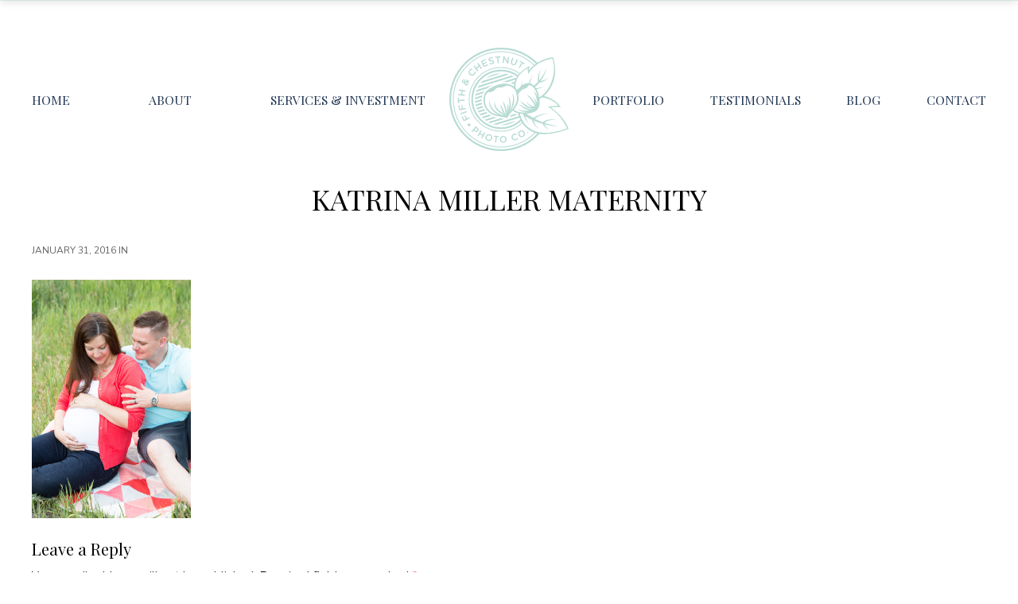

--- FILE ---
content_type: text/html; charset=UTF-8
request_url: https://fifthandchestnut.com/?attachment_id=12279
body_size: 37337
content:
<!DOCTYPE html>
<html lang="en-US">
<head >
<meta charset="UTF-8" />
<meta name="viewport" content="width=device-width, initial-scale=1" />
<meta name='robots' content='index, follow, max-image-preview:large, max-snippet:-1, max-video-preview:-1' />

	<!-- This site is optimized with the Yoast SEO plugin v21.9.1 - https://yoast.com/wordpress/plugins/seo/ -->
	<title>Katrina Miller Maternity - Fifth and Chestnut</title>
	<link rel="canonical" href="https://fifthandchestnut.com/" />
	<meta property="og:locale" content="en_US" />
	<meta property="og:type" content="article" />
	<meta property="og:title" content="Katrina Miller Maternity - Fifth and Chestnut" />
	<meta property="og:url" content="https://fifthandchestnut.com/" />
	<meta property="og:site_name" content="Fifth and Chestnut" />
	<meta property="article:publisher" content="http://www.facebook.com/fifthandchestnut" />
	<meta property="og:image" content="https://fifthandchestnut.com" />
	<meta property="og:image:width" content="667" />
	<meta property="og:image:height" content="1000" />
	<meta property="og:image:type" content="image/jpeg" />
	<meta name="twitter:card" content="summary_large_image" />
	<meta name="twitter:site" content="@5thandchestnut" />
	<script type="application/ld+json" class="yoast-schema-graph">{"@context":"https://schema.org","@graph":[{"@type":"WebPage","@id":"https://fifthandchestnut.com/","url":"https://fifthandchestnut.com/","name":"Katrina Miller Maternity - Fifth and Chestnut","isPartOf":{"@id":"https://fifthandchestnut.com/#website"},"primaryImageOfPage":{"@id":"https://fifthandchestnut.com/#primaryimage"},"image":{"@id":"https://fifthandchestnut.com/#primaryimage"},"thumbnailUrl":"https://fifthandchestnut.com/wp-content/uploads/2016/01/Katrina-Miller-Maternity-065.jpg","datePublished":"2016-02-01T05:19:12+00:00","dateModified":"2016-02-01T05:19:12+00:00","breadcrumb":{"@id":"https://fifthandchestnut.com/#breadcrumb"},"inLanguage":"en-US","potentialAction":[{"@type":"ReadAction","target":["https://fifthandchestnut.com/"]}]},{"@type":"ImageObject","inLanguage":"en-US","@id":"https://fifthandchestnut.com/#primaryimage","url":"https://fifthandchestnut.com/wp-content/uploads/2016/01/Katrina-Miller-Maternity-065.jpg","contentUrl":"https://fifthandchestnut.com/wp-content/uploads/2016/01/Katrina-Miller-Maternity-065.jpg","width":667,"height":1000},{"@type":"BreadcrumbList","@id":"https://fifthandchestnut.com/#breadcrumb","itemListElement":[{"@type":"ListItem","position":1,"name":"Home","item":"https://fifthandchestnut.com/"},{"@type":"ListItem","position":2,"name":"Katrina Miller Maternity"}]},{"@type":"WebSite","@id":"https://fifthandchestnut.com/#website","url":"https://fifthandchestnut.com/","name":"Fifth and Chestnut","description":"Reno Family &amp; Senior Photographer","publisher":{"@id":"https://fifthandchestnut.com/#organization"},"potentialAction":[{"@type":"SearchAction","target":{"@type":"EntryPoint","urlTemplate":"https://fifthandchestnut.com/?s={search_term_string}"},"query-input":"required name=search_term_string"}],"inLanguage":"en-US"},{"@type":"Organization","@id":"https://fifthandchestnut.com/#organization","name":"Fifth and Chestnut Photo Company","url":"https://fifthandchestnut.com/","logo":{"@type":"ImageObject","inLanguage":"en-US","@id":"https://fifthandchestnut.com/#/schema/logo/image/","url":"https://fifthandchestnut.com/wp-content/uploads/2022/08/5th_logo_mint.svg","contentUrl":"https://fifthandchestnut.com/wp-content/uploads/2022/08/5th_logo_mint.svg","width":332,"height":287,"caption":"Fifth and Chestnut Photo Company"},"image":{"@id":"https://fifthandchestnut.com/#/schema/logo/image/"},"sameAs":["http://www.facebook.com/fifthandchestnut","https://twitter.com/5thandchestnut","https://www.instagram.com/fifthandchestnut","https://www.linkedin.com/in/jentry-dryden-7a946310/"]}]}</script>
	<!-- / Yoast SEO plugin. -->


<link rel='dns-prefetch' href='//cdn.jsdelivr.net' />
<link rel='dns-prefetch' href='//unpkg.com' />
<link rel='dns-prefetch' href='//maxcdn.bootstrapcdn.com' />
<link rel='dns-prefetch' href='//fonts.googleapis.com' />
<link rel="alternate" type="application/rss+xml" title="Fifth and Chestnut &raquo; Feed" href="https://fifthandchestnut.com/feed/" />
<link rel="alternate" type="application/rss+xml" title="Fifth and Chestnut &raquo; Comments Feed" href="https://fifthandchestnut.com/comments/feed/" />
<link rel="alternate" type="application/rss+xml" title="Fifth and Chestnut &raquo; Katrina Miller Maternity Comments Feed" href="https://fifthandchestnut.com/?attachment_id=12279/feed/" />
		<!-- This site uses the Google Analytics by MonsterInsights plugin v8.23.1 - Using Analytics tracking - https://www.monsterinsights.com/ -->
							<script src="//www.googletagmanager.com/gtag/js?id=G-7L8E280G0R"  data-cfasync="false" data-wpfc-render="false" type="text/javascript" async></script>
			<script data-cfasync="false" data-wpfc-render="false" type="text/javascript">
				var mi_version = '8.23.1';
				var mi_track_user = true;
				var mi_no_track_reason = '';
				
								var disableStrs = [
										'ga-disable-G-7L8E280G0R',
									];

				/* Function to detect opted out users */
				function __gtagTrackerIsOptedOut() {
					for (var index = 0; index < disableStrs.length; index++) {
						if (document.cookie.indexOf(disableStrs[index] + '=true') > -1) {
							return true;
						}
					}

					return false;
				}

				/* Disable tracking if the opt-out cookie exists. */
				if (__gtagTrackerIsOptedOut()) {
					for (var index = 0; index < disableStrs.length; index++) {
						window[disableStrs[index]] = true;
					}
				}

				/* Opt-out function */
				function __gtagTrackerOptout() {
					for (var index = 0; index < disableStrs.length; index++) {
						document.cookie = disableStrs[index] + '=true; expires=Thu, 31 Dec 2099 23:59:59 UTC; path=/';
						window[disableStrs[index]] = true;
					}
				}

				if ('undefined' === typeof gaOptout) {
					function gaOptout() {
						__gtagTrackerOptout();
					}
				}
								window.dataLayer = window.dataLayer || [];

				window.MonsterInsightsDualTracker = {
					helpers: {},
					trackers: {},
				};
				if (mi_track_user) {
					function __gtagDataLayer() {
						dataLayer.push(arguments);
					}

					function __gtagTracker(type, name, parameters) {
						if (!parameters) {
							parameters = {};
						}

						if (parameters.send_to) {
							__gtagDataLayer.apply(null, arguments);
							return;
						}

						if (type === 'event') {
														parameters.send_to = monsterinsights_frontend.v4_id;
							var hookName = name;
							if (typeof parameters['event_category'] !== 'undefined') {
								hookName = parameters['event_category'] + ':' + name;
							}

							if (typeof MonsterInsightsDualTracker.trackers[hookName] !== 'undefined') {
								MonsterInsightsDualTracker.trackers[hookName](parameters);
							} else {
								__gtagDataLayer('event', name, parameters);
							}
							
						} else {
							__gtagDataLayer.apply(null, arguments);
						}
					}

					__gtagTracker('js', new Date());
					__gtagTracker('set', {
						'developer_id.dZGIzZG': true,
											});
										__gtagTracker('config', 'G-7L8E280G0R', {"allow_anchor":"true","forceSSL":"true"} );
															window.gtag = __gtagTracker;										(function () {
						/* https://developers.google.com/analytics/devguides/collection/analyticsjs/ */
						/* ga and __gaTracker compatibility shim. */
						var noopfn = function () {
							return null;
						};
						var newtracker = function () {
							return new Tracker();
						};
						var Tracker = function () {
							return null;
						};
						var p = Tracker.prototype;
						p.get = noopfn;
						p.set = noopfn;
						p.send = function () {
							var args = Array.prototype.slice.call(arguments);
							args.unshift('send');
							__gaTracker.apply(null, args);
						};
						var __gaTracker = function () {
							var len = arguments.length;
							if (len === 0) {
								return;
							}
							var f = arguments[len - 1];
							if (typeof f !== 'object' || f === null || typeof f.hitCallback !== 'function') {
								if ('send' === arguments[0]) {
									var hitConverted, hitObject = false, action;
									if ('event' === arguments[1]) {
										if ('undefined' !== typeof arguments[3]) {
											hitObject = {
												'eventAction': arguments[3],
												'eventCategory': arguments[2],
												'eventLabel': arguments[4],
												'value': arguments[5] ? arguments[5] : 1,
											}
										}
									}
									if ('pageview' === arguments[1]) {
										if ('undefined' !== typeof arguments[2]) {
											hitObject = {
												'eventAction': 'page_view',
												'page_path': arguments[2],
											}
										}
									}
									if (typeof arguments[2] === 'object') {
										hitObject = arguments[2];
									}
									if (typeof arguments[5] === 'object') {
										Object.assign(hitObject, arguments[5]);
									}
									if ('undefined' !== typeof arguments[1].hitType) {
										hitObject = arguments[1];
										if ('pageview' === hitObject.hitType) {
											hitObject.eventAction = 'page_view';
										}
									}
									if (hitObject) {
										action = 'timing' === arguments[1].hitType ? 'timing_complete' : hitObject.eventAction;
										hitConverted = mapArgs(hitObject);
										__gtagTracker('event', action, hitConverted);
									}
								}
								return;
							}

							function mapArgs(args) {
								var arg, hit = {};
								var gaMap = {
									'eventCategory': 'event_category',
									'eventAction': 'event_action',
									'eventLabel': 'event_label',
									'eventValue': 'event_value',
									'nonInteraction': 'non_interaction',
									'timingCategory': 'event_category',
									'timingVar': 'name',
									'timingValue': 'value',
									'timingLabel': 'event_label',
									'page': 'page_path',
									'location': 'page_location',
									'title': 'page_title',
									'referrer' : 'page_referrer',
								};
								for (arg in args) {
																		if (!(!args.hasOwnProperty(arg) || !gaMap.hasOwnProperty(arg))) {
										hit[gaMap[arg]] = args[arg];
									} else {
										hit[arg] = args[arg];
									}
								}
								return hit;
							}

							try {
								f.hitCallback();
							} catch (ex) {
							}
						};
						__gaTracker.create = newtracker;
						__gaTracker.getByName = newtracker;
						__gaTracker.getAll = function () {
							return [];
						};
						__gaTracker.remove = noopfn;
						__gaTracker.loaded = true;
						window['__gaTracker'] = __gaTracker;
					})();
									} else {
										console.log("");
					(function () {
						function __gtagTracker() {
							return null;
						}

						window['__gtagTracker'] = __gtagTracker;
						window['gtag'] = __gtagTracker;
					})();
									}
			</script>
				<!-- / Google Analytics by MonsterInsights -->
		<script type="text/javascript">
/* <![CDATA[ */
window._wpemojiSettings = {"baseUrl":"https:\/\/s.w.org\/images\/core\/emoji\/14.0.0\/72x72\/","ext":".png","svgUrl":"https:\/\/s.w.org\/images\/core\/emoji\/14.0.0\/svg\/","svgExt":".svg","source":{"concatemoji":"https:\/\/fifthandchestnut.com\/wp-includes\/js\/wp-emoji-release.min.js?ver=6.4.7"}};
/*! This file is auto-generated */
!function(i,n){var o,s,e;function c(e){try{var t={supportTests:e,timestamp:(new Date).valueOf()};sessionStorage.setItem(o,JSON.stringify(t))}catch(e){}}function p(e,t,n){e.clearRect(0,0,e.canvas.width,e.canvas.height),e.fillText(t,0,0);var t=new Uint32Array(e.getImageData(0,0,e.canvas.width,e.canvas.height).data),r=(e.clearRect(0,0,e.canvas.width,e.canvas.height),e.fillText(n,0,0),new Uint32Array(e.getImageData(0,0,e.canvas.width,e.canvas.height).data));return t.every(function(e,t){return e===r[t]})}function u(e,t,n){switch(t){case"flag":return n(e,"\ud83c\udff3\ufe0f\u200d\u26a7\ufe0f","\ud83c\udff3\ufe0f\u200b\u26a7\ufe0f")?!1:!n(e,"\ud83c\uddfa\ud83c\uddf3","\ud83c\uddfa\u200b\ud83c\uddf3")&&!n(e,"\ud83c\udff4\udb40\udc67\udb40\udc62\udb40\udc65\udb40\udc6e\udb40\udc67\udb40\udc7f","\ud83c\udff4\u200b\udb40\udc67\u200b\udb40\udc62\u200b\udb40\udc65\u200b\udb40\udc6e\u200b\udb40\udc67\u200b\udb40\udc7f");case"emoji":return!n(e,"\ud83e\udef1\ud83c\udffb\u200d\ud83e\udef2\ud83c\udfff","\ud83e\udef1\ud83c\udffb\u200b\ud83e\udef2\ud83c\udfff")}return!1}function f(e,t,n){var r="undefined"!=typeof WorkerGlobalScope&&self instanceof WorkerGlobalScope?new OffscreenCanvas(300,150):i.createElement("canvas"),a=r.getContext("2d",{willReadFrequently:!0}),o=(a.textBaseline="top",a.font="600 32px Arial",{});return e.forEach(function(e){o[e]=t(a,e,n)}),o}function t(e){var t=i.createElement("script");t.src=e,t.defer=!0,i.head.appendChild(t)}"undefined"!=typeof Promise&&(o="wpEmojiSettingsSupports",s=["flag","emoji"],n.supports={everything:!0,everythingExceptFlag:!0},e=new Promise(function(e){i.addEventListener("DOMContentLoaded",e,{once:!0})}),new Promise(function(t){var n=function(){try{var e=JSON.parse(sessionStorage.getItem(o));if("object"==typeof e&&"number"==typeof e.timestamp&&(new Date).valueOf()<e.timestamp+604800&&"object"==typeof e.supportTests)return e.supportTests}catch(e){}return null}();if(!n){if("undefined"!=typeof Worker&&"undefined"!=typeof OffscreenCanvas&&"undefined"!=typeof URL&&URL.createObjectURL&&"undefined"!=typeof Blob)try{var e="postMessage("+f.toString()+"("+[JSON.stringify(s),u.toString(),p.toString()].join(",")+"));",r=new Blob([e],{type:"text/javascript"}),a=new Worker(URL.createObjectURL(r),{name:"wpTestEmojiSupports"});return void(a.onmessage=function(e){c(n=e.data),a.terminate(),t(n)})}catch(e){}c(n=f(s,u,p))}t(n)}).then(function(e){for(var t in e)n.supports[t]=e[t],n.supports.everything=n.supports.everything&&n.supports[t],"flag"!==t&&(n.supports.everythingExceptFlag=n.supports.everythingExceptFlag&&n.supports[t]);n.supports.everythingExceptFlag=n.supports.everythingExceptFlag&&!n.supports.flag,n.DOMReady=!1,n.readyCallback=function(){n.DOMReady=!0}}).then(function(){return e}).then(function(){var e;n.supports.everything||(n.readyCallback(),(e=n.source||{}).concatemoji?t(e.concatemoji):e.wpemoji&&e.twemoji&&(t(e.twemoji),t(e.wpemoji)))}))}((window,document),window._wpemojiSettings);
/* ]]> */
</script>
<link rel='stylesheet' id='genesis-blocks-style-css-css' href='https://fifthandchestnut.com/wp-content/plugins/genesis-blocks/dist/style-blocks.build.css?ver=1706747059' type='text/css' media='all' />
<link rel='stylesheet' id='fifthandchestnut-css' href='https://fifthandchestnut.com/wp-content/themes/fifthandchestnut/style.css?ver=1.0.0' type='text/css' media='all' />
<style id='fifthandchestnut-inline-css' type='text/css'>
/* ----------------- // ADD CUSTOM STYLES INLINE // ----------------- */
		/* CUSTOM FONT SIZES */
		.site-container .has-small-font-size {
			font-size: 13px;
		}
		.site-container .has-normal-font-size {
			font-size: 18px;
		}
		.site-container .has-medium-font-size {
			font-size: 24px;
		}
		.site-container .has-large-font-size {
			font-size: 36px;
		}
		.site-container .has-huge-font-size {
			font-size: 42px;
		}
		
		/* APPLY CUSTOMIZER COLORS TO BLOCKS */
		.site-container .has-primary-color,
			.site-container .has-primary-color > a,
		.site-container .wp-block-button .wp-block-button__link.has-primary-color,
		.site-container .wp-block-button.is-style-outline .wp-block-button__link.has-primary-color {
			color: #4b9293;
		}

		.site-container .has-primary-background-color,
		.site-container .wp-block-button .wp-block-button__link.has-primary-background-color,
		.site-container .wp-block-pullquote.is-style-solid-color.has-primary-background-color {
			background-color: #4b9293;
		}

		.site-container .has-secondary-color,
			.site-container .has-secondary-color > a,
		.site-container .wp-block-button .wp-block-button__link.has-secondary-color,
		.site-container .wp-block-button.is-style-outline .wp-block-button__link.has-secondary-color {
			color: #f9f8f4;
		}

		.site-container .has-secondary-background-color,
		.site-container .wp-block-button .wp-block-button__link.has-secondary-background-color,
		.site-container .wp-block-pullquote.is-style-solid-color.has-secondary-background-color {
			background-color: #f9f8f4;
		}

		.site-container .has-lightmint-color,
			.site-container .has-lightmint-color > a,
		.site-container .wp-block-button .wp-block-button__link.has-lightmint-color,
		.site-container .wp-block-button.is-style-outline .wp-block-button__link.has-lightmint-color {
			color: #ebf4f0;
		}

		.site-container .has-lightmint-background-color,
		.site-container .wp-block-button .wp-block-button__link.has-lightmint-background-color,
		.site-container .wp-block-pullquote.is-style-solid-color.has-lightmint-background-color {
			background-color: #ebf4f0;
		}

		.site-container .has-white-color,
			.site-container .has-white-color > a,
		.site-container .wp-block-button .wp-block-button__link.has-white-color,
		.site-container .wp-block-button.is-style-outline .wp-block-button__link.has-white-color {
			color: #ffffff;
		}

		.site-container .has-white-background-color,
		.site-container .wp-block-button .wp-block-button__link.has-white-background-color,
		.site-container .wp-block-pullquote.is-style-solid-color.has-white-background-color {
			background-color: #ffffff;
		}

		.site-container .has-offwhite-color,
			.site-container .has-offwhite-color > a,
		.site-container .wp-block-button .wp-block-button__link.has-offwhite-color,
		.site-container .wp-block-button.is-style-outline .wp-block-button__link.has-offwhite-color {
			color: #f7f7f7;
		}

		.site-container .has-offwhite-background-color,
		.site-container .wp-block-button .wp-block-button__link.has-offwhite-background-color,
		.site-container .wp-block-pullquote.is-style-solid-color.has-offwhite-background-color {
			background-color: #f7f7f7;
		}

		.site-container .has-lighttan-color,
			.site-container .has-lighttan-color > a,
		.site-container .wp-block-button .wp-block-button__link.has-lighttan-color,
		.site-container .wp-block-button.is-style-outline .wp-block-button__link.has-lighttan-color {
			color: #eeebe5;
		}

		.site-container .has-lighttan-background-color,
		.site-container .wp-block-button .wp-block-button__link.has-lighttan-background-color,
		.site-container .wp-block-pullquote.is-style-solid-color.has-lighttan-background-color {
			background-color: #eeebe5;
		}

		.site-container .has-verylightgray-color,
			.site-container .has-verylightgray-color > a,
		.site-container .wp-block-button .wp-block-button__link.has-verylightgray-color,
		.site-container .wp-block-button.is-style-outline .wp-block-button__link.has-verylightgray-color {
			color: #e4e4e4;
		}

		.site-container .has-verylightgray-background-color,
		.site-container .wp-block-button .wp-block-button__link.has-verylightgray-background-color,
		.site-container .wp-block-pullquote.is-style-solid-color.has-verylightgray-background-color {
			background-color: #e4e4e4;
		}

		.site-container .has-lightgray-color,
			.site-container .has-lightgray-color > a,
		.site-container .wp-block-button .wp-block-button__link.has-lightgray-color,
		.site-container .wp-block-button.is-style-outline .wp-block-button__link.has-lightgray-color {
			color: #cccccc;
		}

		.site-container .has-lightgray-background-color,
		.site-container .wp-block-button .wp-block-button__link.has-lightgray-background-color,
		.site-container .wp-block-pullquote.is-style-solid-color.has-lightgray-background-color {
			background-color: #cccccc;
		}

		.site-container .has-gray-color,
			.site-container .has-gray-color > a,
		.site-container .wp-block-button .wp-block-button__link.has-gray-color,
		.site-container .wp-block-button.is-style-outline .wp-block-button__link.has-gray-color {
			color: #999999;
		}

		.site-container .has-gray-background-color,
		.site-container .wp-block-button .wp-block-button__link.has-gray-background-color,
		.site-container .wp-block-pullquote.is-style-solid-color.has-gray-background-color {
			background-color: #999999;
		}

		.site-container .has-darkgray-color,
			.site-container .has-darkgray-color > a,
		.site-container .wp-block-button .wp-block-button__link.has-darkgray-color,
		.site-container .wp-block-button.is-style-outline .wp-block-button__link.has-darkgray-color {
			color: #666666;
		}

		.site-container .has-darkgray-background-color,
		.site-container .wp-block-button .wp-block-button__link.has-darkgray-background-color,
		.site-container .wp-block-pullquote.is-style-solid-color.has-darkgray-background-color {
			background-color: #666666;
		}

		.site-container .has-verydarkgray-color,
			.site-container .has-verydarkgray-color > a,
		.site-container .wp-block-button .wp-block-button__link.has-verydarkgray-color,
		.site-container .wp-block-button.is-style-outline .wp-block-button__link.has-verydarkgray-color {
			color: #333333;
		}

		.site-container .has-verydarkgray-background-color,
		.site-container .wp-block-button .wp-block-button__link.has-verydarkgray-background-color,
		.site-container .wp-block-pullquote.is-style-solid-color.has-verydarkgray-background-color {
			background-color: #333333;
		}

		.site-container .has-darkblue-color,
			.site-container .has-darkblue-color > a,
		.site-container .wp-block-button .wp-block-button__link.has-darkblue-color,
		.site-container .wp-block-button.is-style-outline .wp-block-button__link.has-darkblue-color {
			color: #233754;
		}

		.site-container .has-darkblue-background-color,
		.site-container .wp-block-button .wp-block-button__link.has-darkblue-background-color,
		.site-container .wp-block-pullquote.is-style-solid-color.has-darkblue-background-color {
			background-color: #233754;
		}

		.site-container .has-black-color,
			.site-container .has-black-color > a,
		.site-container .wp-block-button .wp-block-button__link.has-black-color,
		.site-container .wp-block-button.is-style-outline .wp-block-button__link.has-black-color {
			color: #000000;
		}

		.site-container .has-black-background-color,
		.site-container .wp-block-button .wp-block-button__link.has-black-background-color,
		.site-container .wp-block-pullquote.is-style-solid-color.has-black-background-color {
			background-color: #000000;
		}

		/* PRIMARY COLOR */
		a,
		.home-features > .wrap > .widget .textwidget > h3 > span,
		.social-proof-slider-wrap .testimonial-item .testimonial-text .author .author-name,
		.entry-header .entry-meta .entry-comments-link a,
		.footer-widgets a:hover,
		.footer-widgets a:focus,
		.genesis-nav-menu a:focus,
		.genesis-nav-menu a:hover,
		.genesis-nav-menu .current-menu-item > a,
		.genesis-nav-menu .sub-menu .current-menu-item > a:focus,
		.genesis-nav-menu .sub-menu .current-menu-item > a:hover,
		.genesis-nav-menu .current-menu-parent > a,
		.menu-toggle:focus,
		.menu-toggle:hover,
		.sub-menu-toggle:focus,
		.sub-menu-toggle:hover,
		a:hover,
		.entry-meta a,
		.entry-meta a:hover,
		.entry-meta a:focus,
		.footer-widgets .entry-title a:hover,
		.site-footer a:hover,
		.site-footer a:focus,
		.entry-content .featured-articles button.slick-arrow > span,
		.entry-content .featured-articles ul.slick-dots li button::before,
		.entry-content .featured-articles ul.slick-dots li.slick-active button:before {
			color: #4b9293;
		}

		.menu-toggle,
		.archive-pagination li a,
		a.button,
		button,
		input[type="button"],
		input[type="reset"],
		input[type="submit"],
		.sidebar .enews-widget input[type="submit"],
		.sidebar-primary .widget input[type="submit"],
		.sidebar-primary .widget .button,
		.wpforms-form button[type=submit]  {
			background-color: #4b9293;
			color: #333333 !important;
		}

		.entry-content .featured-articles .featured-article {
			background-color: #4b9293 !important;
		}

		.wp-block-button .wp-block-button__link.has-primary-background-color,
		.ab-block-button > .ab-button,
		.gb-block-button > .gb-button  {
			background-color: #4b9293 !important;
			color: #333333 !important;
		}

		.wp-block-button .wp-block-button__link:not(.has-background) {
		    background-color: #4b9293 !important;
		}

		.wp-block-button.is-style-outline .wp-block-button__link:not(.has-background):not(.has-text-color),
		.wp-block-button.is-style-outline .wp-block-button__link.has-primary-background-color {
			background-color: transparent !important;
		    border-color: #4b9293 !important;
			color: #4b9293 !important;
		}

		/* SECONDARY COLOR */
		.menu-toggle:focus,
		.menu-toggle:hover,
		.archive-pagination li a:hover,
		.archive-pagination li a:focus,
		.archive-pagination li.active a,
		.button:hover,
		.button:focus,
		a.button:hover,
		a.button:focus,
		button:not(.slick-arrow):hover,
		button:not(.slick-arrow):focus,
		button:not(id^="slick-"),
		input:hover[type="button"],
		input:hover[type="reset"],
		input:hover[type="submit"],
		input:focus[type="button"],
		input:focus[type="reset"],
		input:focus[type="submit"],
		.sidebar-primary .widget .button:focus,
		.sidebar-primary .widget .button:hover,
		.sidebar .enews-widget input[type="submit"]:focus,
		.sidebar .enews-widget input[type="submit"]:hover,
		.wpforms-form button[type=submit]:focus,
		.wpforms-form button[type=submit]:hover {
			background-color: #f9f8f4 !important;
			color: #333333 !important;
		}

		.wp-block-button .wp-block-button__link:not(.has-background):hover {
		    background-color: #f9f8f4 !important;
			color: #333333 !important;
		}

		.wp-block-button.is-style-outline .wp-block-button__link.has-secondary-background-color {
			background-color: transparent !important;
		    border-color: #f9f8f4 !important;
			color: #f9f8f4 !important;
		}

		.wp-block-button.is-style-outline .wp-block-button__link:focus,
		.wp-block-button.is-style-outline .wp-block-button__link:hover,
		.wp-block-button.is-style-outline .wp-block-button__link:not(.has-background):focus,
		.wp-block-button.is-style-outline .wp-block-button__link:not(.has-background):hover {
			background-color: #f9f8f4 !important;
			border-color: #f9f8f4 !important;
			color: #333333 !important;
		}
	
</style>
<style id='wp-emoji-styles-inline-css' type='text/css'>

	img.wp-smiley, img.emoji {
		display: inline !important;
		border: none !important;
		box-shadow: none !important;
		height: 1em !important;
		width: 1em !important;
		margin: 0 0.07em !important;
		vertical-align: -0.1em !important;
		background: none !important;
		padding: 0 !important;
	}
</style>
<link rel='stylesheet' id='wp-block-library-css' href='https://fifthandchestnut.com/wp-includes/css/dist/block-library/style.min.css?ver=6.4.7' type='text/css' media='all' />
<link rel='stylesheet' id='custom-block-styles-css' href='https://fifthandchestnut.com/wp-content/themes/fifthandchestnut/lib/gutenberg/custom-block-styles.css?ver=6.4.7' type='text/css' media='all' />
<style id='classic-theme-styles-inline-css' type='text/css'>
/*! This file is auto-generated */
.wp-block-button__link{color:#fff;background-color:#32373c;border-radius:9999px;box-shadow:none;text-decoration:none;padding:calc(.667em + 2px) calc(1.333em + 2px);font-size:1.125em}.wp-block-file__button{background:#32373c;color:#fff;text-decoration:none}
</style>
<style id='global-styles-inline-css' type='text/css'>
body{--wp--preset--color--black: #000000;--wp--preset--color--cyan-bluish-gray: #abb8c3;--wp--preset--color--white: #ffffff;--wp--preset--color--pale-pink: #f78da7;--wp--preset--color--vivid-red: #cf2e2e;--wp--preset--color--luminous-vivid-orange: #ff6900;--wp--preset--color--luminous-vivid-amber: #fcb900;--wp--preset--color--light-green-cyan: #7bdcb5;--wp--preset--color--vivid-green-cyan: #00d084;--wp--preset--color--pale-cyan-blue: #8ed1fc;--wp--preset--color--vivid-cyan-blue: #0693e3;--wp--preset--color--vivid-purple: #9b51e0;--wp--preset--color--primary: #4b9293;--wp--preset--color--secondary: #f9f8f4;--wp--preset--color--lightmint: #ebf4f0;--wp--preset--color--offwhite: #f7f7f7;--wp--preset--color--lighttan: #eeebe5;--wp--preset--color--verylightgray: #e4e4e4;--wp--preset--color--lightgray: #cccccc;--wp--preset--color--gray: #999999;--wp--preset--color--darkgray: #666666;--wp--preset--color--verydarkgray: #333333;--wp--preset--color--darkblue: #233754;--wp--preset--gradient--vivid-cyan-blue-to-vivid-purple: linear-gradient(135deg,rgba(6,147,227,1) 0%,rgb(155,81,224) 100%);--wp--preset--gradient--light-green-cyan-to-vivid-green-cyan: linear-gradient(135deg,rgb(122,220,180) 0%,rgb(0,208,130) 100%);--wp--preset--gradient--luminous-vivid-amber-to-luminous-vivid-orange: linear-gradient(135deg,rgba(252,185,0,1) 0%,rgba(255,105,0,1) 100%);--wp--preset--gradient--luminous-vivid-orange-to-vivid-red: linear-gradient(135deg,rgba(255,105,0,1) 0%,rgb(207,46,46) 100%);--wp--preset--gradient--very-light-gray-to-cyan-bluish-gray: linear-gradient(135deg,rgb(238,238,238) 0%,rgb(169,184,195) 100%);--wp--preset--gradient--cool-to-warm-spectrum: linear-gradient(135deg,rgb(74,234,220) 0%,rgb(151,120,209) 20%,rgb(207,42,186) 40%,rgb(238,44,130) 60%,rgb(251,105,98) 80%,rgb(254,248,76) 100%);--wp--preset--gradient--blush-light-purple: linear-gradient(135deg,rgb(255,206,236) 0%,rgb(152,150,240) 100%);--wp--preset--gradient--blush-bordeaux: linear-gradient(135deg,rgb(254,205,165) 0%,rgb(254,45,45) 50%,rgb(107,0,62) 100%);--wp--preset--gradient--luminous-dusk: linear-gradient(135deg,rgb(255,203,112) 0%,rgb(199,81,192) 50%,rgb(65,88,208) 100%);--wp--preset--gradient--pale-ocean: linear-gradient(135deg,rgb(255,245,203) 0%,rgb(182,227,212) 50%,rgb(51,167,181) 100%);--wp--preset--gradient--electric-grass: linear-gradient(135deg,rgb(202,248,128) 0%,rgb(113,206,126) 100%);--wp--preset--gradient--midnight: linear-gradient(135deg,rgb(2,3,129) 0%,rgb(40,116,252) 100%);--wp--preset--font-size--small: 13px;--wp--preset--font-size--medium: 24px;--wp--preset--font-size--large: 36px;--wp--preset--font-size--x-large: 42px;--wp--preset--font-size--normal: 18px;--wp--preset--font-size--huge: 42px;--wp--preset--spacing--20: 0.44rem;--wp--preset--spacing--30: 0.67rem;--wp--preset--spacing--40: 1rem;--wp--preset--spacing--50: 1.5rem;--wp--preset--spacing--60: 2.25rem;--wp--preset--spacing--70: 3.38rem;--wp--preset--spacing--80: 5.06rem;--wp--preset--shadow--natural: 6px 6px 9px rgba(0, 0, 0, 0.2);--wp--preset--shadow--deep: 12px 12px 50px rgba(0, 0, 0, 0.4);--wp--preset--shadow--sharp: 6px 6px 0px rgba(0, 0, 0, 0.2);--wp--preset--shadow--outlined: 6px 6px 0px -3px rgba(255, 255, 255, 1), 6px 6px rgba(0, 0, 0, 1);--wp--preset--shadow--crisp: 6px 6px 0px rgba(0, 0, 0, 1);}:where(.is-layout-flex){gap: 0.5em;}:where(.is-layout-grid){gap: 0.5em;}body .is-layout-flow > .alignleft{float: left;margin-inline-start: 0;margin-inline-end: 2em;}body .is-layout-flow > .alignright{float: right;margin-inline-start: 2em;margin-inline-end: 0;}body .is-layout-flow > .aligncenter{margin-left: auto !important;margin-right: auto !important;}body .is-layout-constrained > .alignleft{float: left;margin-inline-start: 0;margin-inline-end: 2em;}body .is-layout-constrained > .alignright{float: right;margin-inline-start: 2em;margin-inline-end: 0;}body .is-layout-constrained > .aligncenter{margin-left: auto !important;margin-right: auto !important;}body .is-layout-constrained > :where(:not(.alignleft):not(.alignright):not(.alignfull)){max-width: var(--wp--style--global--content-size);margin-left: auto !important;margin-right: auto !important;}body .is-layout-constrained > .alignwide{max-width: var(--wp--style--global--wide-size);}body .is-layout-flex{display: flex;}body .is-layout-flex{flex-wrap: wrap;align-items: center;}body .is-layout-flex > *{margin: 0;}body .is-layout-grid{display: grid;}body .is-layout-grid > *{margin: 0;}:where(.wp-block-columns.is-layout-flex){gap: 2em;}:where(.wp-block-columns.is-layout-grid){gap: 2em;}:where(.wp-block-post-template.is-layout-flex){gap: 1.25em;}:where(.wp-block-post-template.is-layout-grid){gap: 1.25em;}.has-black-color{color: var(--wp--preset--color--black) !important;}.has-cyan-bluish-gray-color{color: var(--wp--preset--color--cyan-bluish-gray) !important;}.has-white-color{color: var(--wp--preset--color--white) !important;}.has-pale-pink-color{color: var(--wp--preset--color--pale-pink) !important;}.has-vivid-red-color{color: var(--wp--preset--color--vivid-red) !important;}.has-luminous-vivid-orange-color{color: var(--wp--preset--color--luminous-vivid-orange) !important;}.has-luminous-vivid-amber-color{color: var(--wp--preset--color--luminous-vivid-amber) !important;}.has-light-green-cyan-color{color: var(--wp--preset--color--light-green-cyan) !important;}.has-vivid-green-cyan-color{color: var(--wp--preset--color--vivid-green-cyan) !important;}.has-pale-cyan-blue-color{color: var(--wp--preset--color--pale-cyan-blue) !important;}.has-vivid-cyan-blue-color{color: var(--wp--preset--color--vivid-cyan-blue) !important;}.has-vivid-purple-color{color: var(--wp--preset--color--vivid-purple) !important;}.has-black-background-color{background-color: var(--wp--preset--color--black) !important;}.has-cyan-bluish-gray-background-color{background-color: var(--wp--preset--color--cyan-bluish-gray) !important;}.has-white-background-color{background-color: var(--wp--preset--color--white) !important;}.has-pale-pink-background-color{background-color: var(--wp--preset--color--pale-pink) !important;}.has-vivid-red-background-color{background-color: var(--wp--preset--color--vivid-red) !important;}.has-luminous-vivid-orange-background-color{background-color: var(--wp--preset--color--luminous-vivid-orange) !important;}.has-luminous-vivid-amber-background-color{background-color: var(--wp--preset--color--luminous-vivid-amber) !important;}.has-light-green-cyan-background-color{background-color: var(--wp--preset--color--light-green-cyan) !important;}.has-vivid-green-cyan-background-color{background-color: var(--wp--preset--color--vivid-green-cyan) !important;}.has-pale-cyan-blue-background-color{background-color: var(--wp--preset--color--pale-cyan-blue) !important;}.has-vivid-cyan-blue-background-color{background-color: var(--wp--preset--color--vivid-cyan-blue) !important;}.has-vivid-purple-background-color{background-color: var(--wp--preset--color--vivid-purple) !important;}.has-black-border-color{border-color: var(--wp--preset--color--black) !important;}.has-cyan-bluish-gray-border-color{border-color: var(--wp--preset--color--cyan-bluish-gray) !important;}.has-white-border-color{border-color: var(--wp--preset--color--white) !important;}.has-pale-pink-border-color{border-color: var(--wp--preset--color--pale-pink) !important;}.has-vivid-red-border-color{border-color: var(--wp--preset--color--vivid-red) !important;}.has-luminous-vivid-orange-border-color{border-color: var(--wp--preset--color--luminous-vivid-orange) !important;}.has-luminous-vivid-amber-border-color{border-color: var(--wp--preset--color--luminous-vivid-amber) !important;}.has-light-green-cyan-border-color{border-color: var(--wp--preset--color--light-green-cyan) !important;}.has-vivid-green-cyan-border-color{border-color: var(--wp--preset--color--vivid-green-cyan) !important;}.has-pale-cyan-blue-border-color{border-color: var(--wp--preset--color--pale-cyan-blue) !important;}.has-vivid-cyan-blue-border-color{border-color: var(--wp--preset--color--vivid-cyan-blue) !important;}.has-vivid-purple-border-color{border-color: var(--wp--preset--color--vivid-purple) !important;}.has-vivid-cyan-blue-to-vivid-purple-gradient-background{background: var(--wp--preset--gradient--vivid-cyan-blue-to-vivid-purple) !important;}.has-light-green-cyan-to-vivid-green-cyan-gradient-background{background: var(--wp--preset--gradient--light-green-cyan-to-vivid-green-cyan) !important;}.has-luminous-vivid-amber-to-luminous-vivid-orange-gradient-background{background: var(--wp--preset--gradient--luminous-vivid-amber-to-luminous-vivid-orange) !important;}.has-luminous-vivid-orange-to-vivid-red-gradient-background{background: var(--wp--preset--gradient--luminous-vivid-orange-to-vivid-red) !important;}.has-very-light-gray-to-cyan-bluish-gray-gradient-background{background: var(--wp--preset--gradient--very-light-gray-to-cyan-bluish-gray) !important;}.has-cool-to-warm-spectrum-gradient-background{background: var(--wp--preset--gradient--cool-to-warm-spectrum) !important;}.has-blush-light-purple-gradient-background{background: var(--wp--preset--gradient--blush-light-purple) !important;}.has-blush-bordeaux-gradient-background{background: var(--wp--preset--gradient--blush-bordeaux) !important;}.has-luminous-dusk-gradient-background{background: var(--wp--preset--gradient--luminous-dusk) !important;}.has-pale-ocean-gradient-background{background: var(--wp--preset--gradient--pale-ocean) !important;}.has-electric-grass-gradient-background{background: var(--wp--preset--gradient--electric-grass) !important;}.has-midnight-gradient-background{background: var(--wp--preset--gradient--midnight) !important;}.has-small-font-size{font-size: var(--wp--preset--font-size--small) !important;}.has-medium-font-size{font-size: var(--wp--preset--font-size--medium) !important;}.has-large-font-size{font-size: var(--wp--preset--font-size--large) !important;}.has-x-large-font-size{font-size: var(--wp--preset--font-size--x-large) !important;}
.wp-block-navigation a:where(:not(.wp-element-button)){color: inherit;}
:where(.wp-block-post-template.is-layout-flex){gap: 1.25em;}:where(.wp-block-post-template.is-layout-grid){gap: 1.25em;}
:where(.wp-block-columns.is-layout-flex){gap: 2em;}:where(.wp-block-columns.is-layout-grid){gap: 2em;}
.wp-block-pullquote{font-size: 1.5em;line-height: 1.6;}
</style>
<link rel='stylesheet' id='font-awesome-css' href='//maxcdn.bootstrapcdn.com/font-awesome/4.6.1/css/font-awesome.min.css?ver=4.6.1' type='text/css' media='all' />
<link rel='stylesheet' id='csx-admin-styles-css' href='https://fifthandchestnut.com/wp-content/plugins/coming-soon-express/admin/coming-soon-express-admin-styles.css?ver=1.0.6' type='text/css' media='all' />
<link rel='stylesheet' id='contact-form-7-css' href='https://fifthandchestnut.com/wp-content/plugins/contact-form-7/includes/css/styles.css?ver=5.8.6' type='text/css' media='all' />
<link rel='stylesheet' id='dashicons-css' href='https://fifthandchestnut.com/wp-includes/css/dashicons.min.css?ver=6.4.7' type='text/css' media='all' />
<link rel='stylesheet' id='google-fonts-css' href='//fonts.googleapis.com/css2?family=Nunito&#038;family=Playfair+Display&#038;family=Pinyon+Script&#038;display=swap' type='text/css' media='all' />
<link rel='stylesheet' id='slick-css-css' href='//cdn.jsdelivr.net/gh/kenwheeler/slick@1.8.1/slick/slick.css?ver=1.8.1' type='text/css' media='all' />
<link rel='stylesheet' id='fifthandchestnut-gutenberg-frontend-styles-css' href='https://fifthandchestnut.com/wp-content/themes/fifthandchestnut/lib/gutenberg/front-end.css?ver=1.0.0' type='text/css' media='all' />
<link rel='stylesheet' id='wp-featherlight-css' href='https://fifthandchestnut.com/wp-content/plugins/wp-featherlight/css/wp-featherlight.min.css?ver=1.3.4' type='text/css' media='all' />
<script type="text/javascript" src="https://fifthandchestnut.com/wp-content/plugins/svg-support/vendor/DOMPurify/DOMPurify.min.js?ver=1.0.1" id="bodhi-dompurify-library-js"></script>
<script type="text/javascript" src="https://fifthandchestnut.com/wp-content/plugins/google-analytics-for-wordpress/assets/js/frontend-gtag.min.js?ver=8.23.1" id="monsterinsights-frontend-script-js"></script>
<script data-cfasync="false" data-wpfc-render="false" type="text/javascript" id='monsterinsights-frontend-script-js-extra'>/* <![CDATA[ */
var monsterinsights_frontend = {"js_events_tracking":"true","download_extensions":"doc,pdf,ppt,zip,xls,docx,pptx,xlsx","inbound_paths":"[]","home_url":"https:\/\/fifthandchestnut.com","hash_tracking":"false","v4_id":"G-7L8E280G0R"};/* ]]> */
</script>
<script type="text/javascript" src="https://fifthandchestnut.com/wp-includes/js/jquery/jquery.min.js?ver=3.7.1" id="jquery-core-js"></script>
<script type="text/javascript" src="https://fifthandchestnut.com/wp-includes/js/jquery/jquery-migrate.min.js?ver=3.4.1" id="jquery-migrate-js"></script>
<script type="text/javascript" src="https://fifthandchestnut.com/wp-content/plugins/svg-support/js/min/svgs-inline-min.js?ver=1.0.1" id="bodhi_svg_inline-js"></script>
<script type="text/javascript" id="bodhi_svg_inline-js-after">
/* <![CDATA[ */
cssTarget="img.svg";ForceInlineSVGActive="false";frontSanitizationEnabled="on";
/* ]]> */
</script>
<link rel="https://api.w.org/" href="https://fifthandchestnut.com/wp-json/" /><link rel="alternate" type="application/json" href="https://fifthandchestnut.com/wp-json/wp/v2/media/12279" /><link rel="EditURI" type="application/rsd+xml" title="RSD" href="https://fifthandchestnut.com/xmlrpc.php?rsd" />
<meta name="generator" content="WordPress 6.4.7" />
<link rel='shortlink' href='https://fifthandchestnut.com/?p=12279' />
<link rel="alternate" type="application/json+oembed" href="https://fifthandchestnut.com/wp-json/oembed/1.0/embed?url=https%3A%2F%2Ffifthandchestnut.com%2F%3Fattachment_id%3D12279" />
<link rel="alternate" type="text/xml+oembed" href="https://fifthandchestnut.com/wp-json/oembed/1.0/embed?url=https%3A%2F%2Ffifthandchestnut.com%2F%3Fattachment_id%3D12279&#038;format=xml" />
<link rel="pingback" href="https://fifthandchestnut.com/xmlrpc.php" />
<!-- Meta Pixel Code -->
<script>
!function(f,b,e,v,n,t,s)
{if(f.fbq)return;n=f.fbq=function(){n.callMethod?
n.callMethod.apply(n,arguments):n.queue.push(arguments)};
if(!f._fbq)f._fbq=n;n.push=n;n.loaded=!0;n.version='2.0';
n.queue=[];t=b.createElement(e);t.async=!0;
t.src=v;s=b.getElementsByTagName(e)[0];
s.parentNode.insertBefore(t,s)}(window, document,'script',
'https://connect.facebook.net/en_US/fbevents.js');
fbq('init', '578390925700794');
fbq('track', 'PageView');
</script>
<noscript><img height="1" width="1" style="display:none"
src="https://www.facebook.com/tr?id=578390925700794&ev=PageView&noscript=1"
/></noscript>
<!-- End Meta Pixel Code -->

<!-- Google tag (gtag.js) -->
<script async src="https://www.googletagmanager.com/gtag/js?id=G-7L8E280G0R"></script>
<script>


  window.dataLayer = window.dataLayer || [];
  function gtag(){dataLayer.push(arguments);}
  gtag('js', new Date());

  gtag('config', 'G-7L8E280G0R');
</script>

<!-- Meta Pixel Code -->
<script type='text/javascript'>
!function(f,b,e,v,n,t,s){if(f.fbq)return;n=f.fbq=function(){n.callMethod?
n.callMethod.apply(n,arguments):n.queue.push(arguments)};if(!f._fbq)f._fbq=n;
n.push=n;n.loaded=!0;n.version='2.0';n.queue=[];t=b.createElement(e);t.async=!0;
t.src=v;s=b.getElementsByTagName(e)[0];s.parentNode.insertBefore(t,s)}(window,
document,'script','https://connect.facebook.net/en_US/fbevents.js?v=next');
</script>
<!-- End Meta Pixel Code -->

      <script type='text/javascript'>
        var url = window.location.origin + '?ob=open-bridge';
        fbq('set', 'openbridge', '560682425646104', url);
      </script>
    <script type='text/javascript'>fbq('init', '560682425646104', {}, {
    "agent": "wordpress-6.4.7-3.0.14"
})</script><script type='text/javascript'>
    fbq('track', 'PageView', []);
  </script>
<!-- Meta Pixel Code -->
<noscript>
<img height="1" width="1" style="display:none" alt="fbpx"
src="https://www.facebook.com/tr?id=560682425646104&ev=PageView&noscript=1" />
</noscript>
<!-- End Meta Pixel Code -->
<link rel="icon" href="https://fifthandchestnut.com/wp-content/uploads/2015/12/5thLogo_Mint-e1452753921512-1.png" sizes="32x32" />
<link rel="icon" href="https://fifthandchestnut.com/wp-content/uploads/2015/12/5thLogo_Mint-e1452753921512-1.png" sizes="192x192" />
<link rel="apple-touch-icon" href="https://fifthandchestnut.com/wp-content/uploads/2015/12/5thLogo_Mint-e1452753921512-1.png" />
<meta name="msapplication-TileImage" content="https://fifthandchestnut.com/wp-content/uploads/2015/12/5thLogo_Mint-e1452753921512-1.png" />
		<style type="text/css" id="wp-custom-css">
			
   		</style>
		</head>
<body class="attachment attachment-template-default single single-attachment postid-12279 attachmentid-12279 attachment-jpeg wp-custom-logo wp-embed-responsive wp-featherlight-captions header-full-width full-width-content genesis-breadcrumbs-hidden genesis-footer-widgets-visible  custom-logo has-no-blocks"><div class="site-container"><ul class="genesis-skip-link"><li><a href="#genesis-content" class="screen-reader-shortcut"> Skip to main content</a></li><li><a href="#genesis-footer-widgets" class="screen-reader-shortcut"> Skip to footer</a></li></ul><div class="top-stickymenu"><div class="title-area"><a href="https://fifthandchestnut.com/" class="custom-logo svg-link" rel="home"><img width="332" height="287" src="https://fifthandchestnut.com/wp-content/uploads/2022/08/5th_logo_mint.svg" class="custom-logo svg" alt="Fifth and Chestnut" decoding="async" fetchpriority="high" /></a></div><div class="mobilebtn"><div class="nav-icon"><span></span><span></span><span></span><span></span></div></div><div class="menu"><ul>
<li class="page_item page-item-23386"><a href="https://fifthandchestnut.com/about/">About</a></li>
<li class="page_item page-item-1837"><a href="https://fifthandchestnut.com/blog/">Blog</a></li>
<li class="page_item page-item-23389"><a href="https://fifthandchestnut.com/contact/">Contact</a></li>
<li class="page_item page-item-27914"><a href="https://fifthandchestnut.com/fifth-and-chestnut-senior-client-hub/">Fifth and Chestnut Senior Client Hub</a></li>
<li class="page_item page-item-23426"><a href="https://fifthandchestnut.com/">Home</a></li>
<li class="page_item page-item-23391 page_item_has_children"><a href="https://fifthandchestnut.com/portfolio/">Portfolio</a>
<ul class='children'>
	<li class="page_item page-item-28793"><a href="https://fifthandchestnut.com/portfolio/college-grad-portraits/">College Grad Portraits</a></li>
	<li class="page_item page-item-26051"><a href="https://fifthandchestnut.com/portfolio/headshots-and-branding-portraits/">Headshots and Branding Portraits</a></li>
	<li class="page_item page-item-25982"><a href="https://fifthandchestnut.com/portfolio/senior-portraits/">Senior Portraits</a></li>
</ul>
</li>
<li class="page_item page-item-27802"><a href="https://fifthandchestnut.com/senior-portrait-information-and-pricing/">Senior Portrait Information and Pricing</a></li>
<li class="page_item page-item-27555"><a href="https://fifthandchestnut.com/senior-vip-team/">Senior VIP Team</a></li>
<li class="page_item page-item-23393 page_item_has_children"><a href="https://fifthandchestnut.com/services-investment/">Services &#038; Investment</a>
<ul class='children'>
	<li class="page_item page-item-28709"><a href="https://fifthandchestnut.com/services-investment/reno-grad-portraits/">College Grad Portraits</a></li>
	<li class="page_item page-item-23397"><a href="https://fifthandchestnut.com/services-investment/reno-headshot-photographer/">Headshots &#038; Branding</a></li>
	<li class="page_item page-item-23399"><a href="https://fifthandchestnut.com/services-investment/senior-photography/">Senior Photography</a></li>
</ul>
</li>
<li class="page_item page-item-23401"><a href="https://fifthandchestnut.com/our-testimonials/">Testimonials</a></li>
<li class="page_item page-item-30989"><a href="https://fifthandchestnut.com/thank-you/">Thank You</a></li>
</ul></div>
</div><div class="side-menu"><a href="https://fifthandchestnut.com/" class="custom-logo svg-link" rel="home"><img width="332" height="287" src="https://fifthandchestnut.com/wp-content/uploads/2022/08/5th_logo_mint.svg" class="custom-logo svg" alt="Fifth and Chestnut" decoding="async" /></a><div class="genesis-nav-menu off-canvas"><ul id="menu-mobile-menu" class="menu"><li id="menu-item-23595" class="menu-item menu-item-type-post_type menu-item-object-page menu-item-23595"><a href="https://fifthandchestnut.com/about/">About</a></li>
<li id="menu-item-23598" class="menu-item menu-item-type-post_type menu-item-object-page menu-item-23598"><a href="https://fifthandchestnut.com/services-investment/">Services &#038; Investment</a></li>
<li id="menu-item-23597" class="menu-item menu-item-type-post_type menu-item-object-page menu-item-23597"><a href="https://fifthandchestnut.com/portfolio/">Portfolio</a></li>
<li id="menu-item-23599" class="menu-item menu-item-type-post_type menu-item-object-page menu-item-23599"><a href="https://fifthandchestnut.com/our-testimonials/">Testimonials</a></li>
<li id="menu-item-23594" class="menu-item menu-item-type-post_type menu-item-object-page current_page_parent menu-item-23594"><a href="https://fifthandchestnut.com/blog/">Blog</a></li>
<li id="menu-item-23596" class="menu-item menu-item-type-post_type menu-item-object-page menu-item-23596"><a href="https://fifthandchestnut.com/contact/">Contact</a></li>
</ul></div></div><div class="site-inner"><a name="top"></a><header class="site-header"><div class="wrap"><div class="before-title-widget-area"><section id="nav_menu-4" class="widget widget_nav_menu"><div class="widget-wrap"><div class="menu-header-left-widget-nav-menu-container"><ul id="menu-header-left-widget-nav-menu" class="menu"><li id="menu-item-23431" class="menu-item menu-item-type-post_type menu-item-object-page menu-item-home menu-item-23431"><a href="https://fifthandchestnut.com/">Home</a></li>
<li id="menu-item-23404" class="menu-item menu-item-type-post_type menu-item-object-page menu-item-23404"><a href="https://fifthandchestnut.com/about/">About</a></li>
<li id="menu-item-23445" class="menu-item menu-item-type-custom menu-item-object-custom menu-item-has-children menu-item-23445"><a href="#">Services &#038; Investment</a>
<ul class="sub-menu">
	<li id="menu-item-23408" class="menu-item menu-item-type-post_type menu-item-object-page menu-item-23408"><a href="https://fifthandchestnut.com/services-investment/senior-photography/">Senior Photography</a></li>
	<li id="menu-item-28770" class="menu-item menu-item-type-post_type menu-item-object-page menu-item-28770"><a href="https://fifthandchestnut.com/services-investment/reno-grad-portraits/">College Grad Portraits</a></li>
	<li id="menu-item-23407" class="menu-item menu-item-type-post_type menu-item-object-page menu-item-23407"><a href="https://fifthandchestnut.com/services-investment/reno-headshot-photographer/">Headshots &#038; Branding</a></li>
</ul>
</li>
</ul></div></div></section>
</div><div class="title-area"><a href="https://fifthandchestnut.com/" class="custom-logo svg-link" rel="home"><img width="332" height="287" src="https://fifthandchestnut.com/wp-content/uploads/2022/08/5th_logo_mint.svg" class="custom-logo svg" alt="Fifth and Chestnut" decoding="async" /></a><p class="site-title"><a href="https://fifthandchestnut.com/">Fifth and Chestnut</a></p></div><div class="after-title-widget-area"><section id="nav_menu-3" class="widget widget_nav_menu"><div class="widget-wrap"><div class="menu-header-right-widget-nav-menu-container"><ul id="menu-header-right-widget-nav-menu" class="menu"><li id="menu-item-23411" class="menu-item menu-item-type-post_type menu-item-object-page menu-item-has-children menu-item-23411"><a href="https://fifthandchestnut.com/portfolio/">Portfolio</a>
<ul class="sub-menu">
	<li id="menu-item-26293" class="menu-item menu-item-type-post_type menu-item-object-page menu-item-26293"><a href="https://fifthandchestnut.com/portfolio/senior-portraits/">Senior Portfolio</a></li>
	<li id="menu-item-28805" class="menu-item menu-item-type-post_type menu-item-object-page menu-item-28805"><a href="https://fifthandchestnut.com/portfolio/college-grad-portraits/">College Grad Portraits</a></li>
	<li id="menu-item-26292" class="menu-item menu-item-type-post_type menu-item-object-page menu-item-26292"><a href="https://fifthandchestnut.com/portfolio/headshots-and-branding-portraits/">Headshots/Branding Portfolio</a></li>
</ul>
</li>
<li id="menu-item-23412" class="menu-item menu-item-type-post_type menu-item-object-page menu-item-23412"><a href="https://fifthandchestnut.com/our-testimonials/">Testimonials</a></li>
<li id="menu-item-23409" class="menu-item menu-item-type-post_type menu-item-object-page current_page_parent menu-item-23409"><a href="https://fifthandchestnut.com/blog/">Blog</a></li>
<li id="menu-item-23410" class="menu-item menu-item-type-post_type menu-item-object-page menu-item-23410"><a href="https://fifthandchestnut.com/contact/">Contact</a></li>
</ul></div></div></section>
</div><div class="mobilebtn"><div class="nav-icon"><span></span><span></span><span></span><span></span></div></div></div></header><div class="content-sidebar-wrap"><main class="content" id="genesis-content"><article class="post-12279 attachment type-attachment status-inherit entry" aria-label="Katrina Miller Maternity"><div class="entry-content"><header class="entry-header"><h1 class="entry-title">Katrina Miller Maternity</h1>
<p class="entry-meta"><time class="entry-time">January 31, 2016</time> in </p></header><p class="attachment"><a href='https://fifthandchestnut.com/wp-content/uploads/2016/01/Katrina-Miller-Maternity-065.jpg'><img decoding="async" width="200" height="300" src="https://fifthandchestnut.com/wp-content/uploads/2016/01/Katrina-Miller-Maternity-065.jpg" class="attachment-medium size-medium" alt="" /></a></p>
</div><footer class="entry-footer"></footer></article><h2 class="screen-reader-text">Reader Interactions</h2>	<div id="respond" class="comment-respond">
		<h3 id="reply-title" class="comment-reply-title">Leave a Reply <small><a rel="nofollow" id="cancel-comment-reply-link" href="/?attachment_id=12279#respond" style="display:none;">Cancel reply</a></small></h3><form action="https://fifthandchestnut.com/wp-comments-post.php" method="post" id="commentform" class="comment-form" novalidate><p class="comment-notes"><span id="email-notes">Your email address will not be published.</span> <span class="required-field-message">Required fields are marked <span class="required">*</span></span></p><p class="comment-form-comment"><label for="comment">Comment <span class="required">*</span></label> <textarea id="comment" name="comment" cols="45" rows="8" maxlength="65525" required></textarea></p><p class="comment-form-author"><label for="author">Name <span class="required">*</span></label> <input id="author" name="author" type="text" value="" size="30" maxlength="245" autocomplete="name" required /></p>
<p class="comment-form-email"><label for="email">Email <span class="required">*</span></label> <input id="email" name="email" type="email" value="" size="30" maxlength="100" aria-describedby="email-notes" autocomplete="email" required /></p>
<p class="comment-form-url"><label for="url">Website</label> <input id="url" name="url" type="url" value="" size="30" maxlength="200" autocomplete="url" /></p>
<p class="comment-form-cookies-consent"><input id="wp-comment-cookies-consent" name="wp-comment-cookies-consent" type="checkbox" value="yes" /> <label for="wp-comment-cookies-consent">Save my name, email, and website in this browser for the next time I comment.</label></p>
<p class="form-submit"><input name="submit" type="submit" id="submit" class="submit" value="Post Comment" /> <input type='hidden' name='comment_post_ID' value='12279' id='comment_post_ID' />
<input type='hidden' name='comment_parent' id='comment_parent' value='0' />
</p><p style="display: none;"><input type="hidden" id="akismet_comment_nonce" name="akismet_comment_nonce" value="0700ab2687" /></p><p style="display: none !important;" class="akismet-fields-container" data-prefix="ak_"><label>&#916;<textarea name="ak_hp_textarea" cols="45" rows="8" maxlength="100"></textarea></label><input type="hidden" id="ak_js_1" name="ak_js" value="242"/><script>document.getElementById( "ak_js_1" ).setAttribute( "value", ( new Date() ).getTime() );</script></p></form>	</div><!-- #respond -->
	</main></div></div><div class="footer-widgets" id="genesis-footer-widgets"><h2 class="genesis-sidebar-title screen-reader-text">Footer</h2><div class="wrap"><div class="widget-area footer-widgets-1 footer-widget-area"><section id="block-8" class="widget widget_block"><div class="widget-wrap">
<div class="wp-block-genesis-blocks-gb-columns gb-layout-columns-2 gb-2-col-equal gb-has-custom-background-color gb-columns-center alignfull" style="padding-top:80px;padding-bottom:80px;background-color:#ebf4f0"><div class="gb-layout-column-wrap gb-block-layout-column-gap-2 gb-is-responsive-column" style="max-width:1200px">
<div class="wp-block-genesis-blocks-gb-column gb-block-layout-column"><div class="gb-block-layout-column-inner" style="margin-bottom:30px;padding-right:40px;padding-left:40px;text-align:center">
<p><svg xmlns="http://www.w3.org/2000/svg" xmlns:svg="http://www.w3.org/2000/svg" version="1.1" id="Layer_1" x="0px" y="0px" viewBox="0 0 332 287.358" xml:space="preserve" width="332" height="287.358" class="custom-logo svg replaced-svg svg-replaced-2" style="display:block; max-width: 140px; width: 100%; height: auto; margin: 0 auto 30px auto; fill: #abd4c9;"><defs id="defs57"></defs>
<path class="svg-content" d="m 51.420664,92.238095 c -0.749666,-1.434699 -1.706136,-2.830629 -2.714306,-4.161939 l -2.274848,1.654439 c 0.904768,1.1245 1.71906,2.26192 2.352399,3.386421 l -4.329966,1.447629 c 0.258505,-2.636759 -0.348982,-4.743569 -2.57213,-5.842219 -2.300699,-1.1245 -4.950379,-0.20681 -6.255831,2.4558 -1.473481,2.998659 -0.400682,5.777598 1.874165,6.902089 1.240825,0.60749 2.494578,0.68504 4.200713,0.33606 -0.142178,2.778935 0.788442,4.821125 2.972812,5.893935 2.946963,1.44762 5.971476,0.0129 7.496657,-3.10207 0.995248,-2.042195 0.982322,-4.123166 0.348984,-6.229985 l 3.373495,-1.11157 -0.491161,-2.946969 z m -9.319121,3.10207 c -1.486406,0.42653 -2.274848,0.45238 -3.14084,0.0388 -1.202051,-0.59457 -1.654436,-1.79662 -1.059873,-2.985739 0.555787,-1.124501 1.680284,-1.55104 2.856486,-0.982321 1.25375,0.607491 1.576883,1.90001 1.344227,3.92928 z m 7.768089,4.35581 c -0.801367,1.628585 -2.404101,2.300705 -3.838806,1.589815 -1.098649,-0.54287 -1.809539,-1.719065 -1.706136,-3.606155 l 5.648344,-1.87416 c 0.439458,1.408849 0.465309,2.74016 -0.103402,3.8905 z m -5.532017,88.731995 -2.64968,1.383 4.368743,8.34973 -4.510921,2.36533 -4.937455,-9.4096 -2.649679,1.38301 6.462635,12.31778 16.557273,-8.67286 -1.525181,-2.90819 -6.734067,3.5286 z m 36.591444,58.55148 3.735403,-6.68235 7.561285,4.22656 -3.735403,6.68236 2.791857,1.56395 8.866739,-15.85931 -2.778935,-1.56395 -3.683703,6.5919 -7.561284,-4.22657 3.683703,-6.5919 -2.778935,-1.55102 -8.866735,15.85929 z m -13.041598,-16.81578 2.778933,2.30071 c 3.076214,2.54627 6.953794,2.99865 9.564701,-0.15511 2.365323,-2.8565 1.835387,-6.39802 -1.42178,-9.09939 l -5.506167,-4.57555 -11.593968,13.97222 2.455802,2.04218 z m 6.023177,-7.25107 2.856484,2.36531 c 1.835389,1.5252 2.300699,3.36059 0.93062,5.01501 -1.240827,1.49933 -3.244244,1.55104 -5.105483,0.013 l -2.856486,-2.36533 z M 51.01998,214.71798 c 0.01293,2.19728 1.809538,3.96804 4.006835,3.95513 2.197297,-0.013 3.968059,-1.80955 3.955133,-4.00684 -0.01294,-2.19729 -1.809538,-3.96805 -4.006834,-3.95513 -2.197295,0.013 -3.968058,1.80954 -3.955134,4.00684 z m -24.015154,-66.26787 15.639579,-0.40069 -0.09048,-3.30887 -15.639579,0.41362 -0.155103,-5.91978 -3.037438,0.0776 0.400683,15.16134 3.037438,-0.0776 z m 20.887239,27.78932 -17.591294,6.29462 1.111573,3.08914 17.591294,-6.28169 z M 69.968429,66.904564 c 0.01292,2.197296 -0.284356,3.903432 -1.848314,5.596643 -2.417026,2.636755 -6.372159,2.520427 -9.086465,0.02585 -2.714307,-2.494577 -3.127917,-6.385083 -0.697965,-9.02184 1.44763,-1.576882 3.218393,-2.119744 5.24766,-2.287773 l -0.361908,-3.192541 c -2.468727,0.168029 -4.756499,0.878918 -7.095974,3.425197 -3.825881,4.161938 -3.321795,10.042937 0.620413,13.662013 3.968058,3.644924 9.836131,3.528594 13.53276,-0.478236 2.365324,-2.572129 2.86941,-5.015005 2.688455,-7.819789 z M 107.16736,259.14214 c 5.32521,1.68027 10.37899,-1.21497 11.91711,-6.12659 1.55103,-4.89867 -0.89185,-10.10756 -6.21707,-11.78784 -5.32521,-1.6803 -10.37899,1.21498 -11.91709,6.12658 -1.551038,4.91159 0.89184,10.10755 6.21705,11.78785 z m -3.01159,-10.83139 c 1.0728,-3.38641 4.32997,-5.37691 7.78102,-4.30411 3.43812,1.08572 5.00207,4.65309 3.94221,8.05244 -1.07281,3.38643 -4.32997,5.37691 -7.78102,4.29119 -3.43812,-1.0728 -5.015,-4.64017 -3.94221,-8.03952 z m 114.156,-10.18512 c 0.9177,-0.0129 1.65444,-0.74965 1.64151,-1.66735 -0.0129,-0.9177 -0.74966,-1.65443 -1.66736,-1.64151 -0.91769,0.013 -1.65443,0.74966 -1.6415,1.66736 0.0129,0.9177 0.74965,1.65444 1.66735,1.6415 z M 43.213118,131.31119 l -7.76809,-1.30545 1.473481,-8.78917 7.768088,1.30544 0.542862,-3.24424 -18.431438,-3.08914 -0.542861,3.24425 7.664687,1.27958 -1.473482,8.7892 -7.664685,-1.27959 -0.542862,3.23131 18.431437,3.08914 z m 2.106818,36.11322 -7.444956,1.55103 -1.912941,-9.21573 -2.921111,0.6075 1.912941,9.21573 -4.989156,1.034 -2.15852,-10.39192 -2.921111,0.6075 2.830634,13.61031 18.289259,-3.80004 z m 105.224624,97.09463 c 5.5708,-0.32313 9.25452,-4.80819 8.97015,-9.93952 -0.29728,-5.13134 -4.40752,-9.12525 -9.9783,-8.81503 -5.57079,0.32312 -9.26742,4.80818 -8.97014,9.93951 0.28435,5.13134 4.40751,9.12525 9.97829,8.81504 z m -0.90475,-15.83346 c 3.59321,-0.20679 6.33339,2.57214 6.54019,6.1266 0.20679,3.55444 -2.14561,6.56602 -5.75175,6.77283 -3.59324,0.2068 -6.33338,-2.57212 -6.52727,-6.12658 -0.2068,-3.54152 2.1456,-6.56605 5.73883,-6.77285 z m -22.54169,14.60557 3.19254,0.38776 1.84832,-15.09673 5.71298,0.69797 0.36191,-2.93403 -14.63142,-1.79661 -0.36191,2.93404 5.72589,0.69795 z m 58.44809,-6.06196 c 3.19255,-1.15034 4.73065,-3.02451 5.84221,-5.51909 l -2.63675,-1.26668 c -0.9694,1.8871 -2.00341,3.23132 -4.11023,3.98099 -3.2701,1.17619 -6.61774,-0.7109 -7.83272,-4.08439 -1.21497,-3.3735 0.19388,-6.90209 3.46397,-8.07828 1.95172,-0.69798 3.72248,-0.37483 5.54494,0.40067 l 1.12451,-2.90818 c -2.1973,-0.98232 -4.498,-1.39593 -7.65176,-0.25852 -5.1701,1.86125 -7.38033,7.14768 -5.63542,12.02052 1.79661,4.95037 6.90209,7.50957 11.89125,5.71296 z m 20.29268,-9.77149 c 4.76941,-2.88234 5.94562,-8.56947 3.29592,-12.97699 -2.64966,-4.39458 -8.16875,-6.01025 -12.93818,-3.1279 -4.76942,2.88233 -5.94562,8.56944 -3.29595,12.97696 2.64969,4.40751 8.16878,6.01025 12.93821,3.12793 z m -8.16878,-13.57154 c 3.08914,-1.86124 6.7987,-0.67212 8.63409,2.36531 1.83538,3.03744 1.16327,6.81162 -1.92587,8.65993 -3.08914,1.86125 -6.79869,0.67213 -8.63408,-2.36531 -1.83539,-3.02453 -1.16328,-6.7987 1.92586,-8.65993 z M 117.30078,34.862816 c -3.6837,0.0517 -4.66603,-0.361908 -5.02794,-1.796612 -0.3102,-1.214976 0.54286,-2.455802 2.4041,-2.921112 1.65443,-0.413609 3.45104,-0.180954 5.38984,0.620413 l 1.09865,-2.84356 c -2.21022,-1.008171 -4.51092,-1.292527 -7.1606,-0.620413 -3.59322,0.90477 -5.64834,3.683703 -4.8599,6.850394 0.85306,3.360571 3.30886,3.955133 7.40618,3.916357 3.56737,-0.06463 4.45922,0.439459 4.79527,1.770762 0.34899,1.395929 -0.65919,2.623831 -2.62382,3.114992 -2.24901,0.568711 -4.20072,0.155102 -6.32046,-0.917695 l -1.34423,2.766008 c 2.6626,1.395929 5.51909,1.69321 8.2851,0.995247 3.81295,-0.956472 5.97147,-3.657854 5.10548,-7.070124 -0.73674,-3.024514 -3.07622,-3.903432 -7.14767,-3.864657 z m -24.42877,127.132964 -17.565444,5.4674 c 0.504085,1.46056 1.046947,2.89526 1.64151,4.30412 l 17.617145,-5.48031 c -0.620414,-1.40887 -1.189125,-2.83065 -1.693211,-4.29121 z m 9.84906,16.81579 -18.728722,5.82929 c 0.917694,1.34424 1.900015,2.63677 2.908186,3.90344 l 19.478386,-6.06195 c -1.29253,-1.15036 -2.5075,-2.37825 -3.65785,-3.67078 z m -4.717727,-6.08779 c -0.426534,-0.6592 -0.775516,-1.34423 -1.163274,-2.01636 l -17.811026,5.54495 c 0.710891,1.39592 1.460558,2.766 2.248999,4.11023 l 18.147081,-5.64834 c -0.465309,-0.65919 -0.98232,-1.30544 -1.42178,-1.99048 z m -7.367405,-19.96955 -17.849801,5.55785 c 0.310207,1.51227 0.672115,3.0116 1.072798,4.48508 l 17.655921,-5.49324 c -0.361907,-1.51226 -0.659189,-3.02451 -0.878918,-4.54969 z m 0.400684,-17.33279 c 0.206803,-1.00817 0.478234,-1.96466 0.736739,-2.92112 l -20.27975,6.30753 c -0.103402,1.61566 -0.168028,3.23133 -0.168028,4.87284 l 19.374982,-6.03611 c 0.116328,-0.73675 0.180953,-1.47349 0.336057,-2.22314 z m -0.878919,7.53542 -18.664092,5.81638 c 0.1034,1.56395 0.27143,3.12791 0.478236,4.66603 l 18.185856,-5.66129 c -0.07755,-1.61565 -0.07755,-3.21838 0,-4.82112 z m 54.040567,73.11827 c 15.38107,-0.11633 29.58594,-5.02793 41.25746,-13.28718 l -42.62754,13.26133 c 0.4653,0.0129 0.91769,0.0259 1.37008,0.0259 z m 187.68787,9.70687 c -6.70823,-18.94844 -20.84848,-35.02748 -32.30027,-45.71668 -6.01024,-5.60956 -11.2579,-9.73273 -14.30827,-12.00758 -0.98232,-0.72382 -1.71906,-1.26667 -2.1973,-1.60273 -0.38775,-0.27142 -0.62041,-0.42653 -0.62041,-0.42653 0.21973,-0.0646 0.47824,-0.10345 0.72382,-0.16802 0.77552,-0.18095 1.60274,-0.32314 2.53336,-0.4524 6.63065,-0.84013 16.66067,-0.32313 21.4301,0.0129 1.52518,0.10344 2.54626,0.19388 2.68845,0.20682 0.0129,0 0.0646,0 0.0646,0 -0.10344,-0.18097 -0.20681,-0.349 -0.3102,-0.51702 -0.42654,-0.74965 -0.90477,-1.44764 -1.37008,-2.15852 -5.33814,-8.20755 -13.19671,-14.34704 -20.88724,-18.78042 -0.80137,-0.4653 -1.60274,-0.91769 -2.39118,-1.34423 -0.82721,-0.43945 -1.64151,-0.87892 -2.45579,-1.29252 -1.74492,-0.87893 -3.42519,-1.64152 -5.05379,-2.33948 -0.8143,-0.34898 -1.60273,-0.68503 -2.36533,-0.99525 -4.29118,-1.73198 -7.85856,-2.85648 -9.86198,-3.4252 -0.78842,-0.16801 -1.52517,-0.27143 -2.30069,-0.42653 4.01976,-3.27009 7.65176,-6.87624 10.75382,-10.71504 0.67211,-0.84016 1.31837,-1.69321 1.93879,-2.54628 0.24559,-0.33606 0.51701,-0.67211 0.74967,-1.00818 1.15035,-1.6415 2.21021,-3.29594 3.23132,-4.93746 0.62041,-0.99524 1.21497,-1.99048 1.78368,-2.9728 0.62041,-1.07279 1.18913,-2.1456 1.75784,-3.2184 10.35315,-19.672264 12.16268,-38.930918 11.20621,-53.730353 -1.04694,-16.143665 -5.37691,-26.987967 -5.46739,-27.220622 l -0.69796,-1.706136 -1.82247,0.284356 C 268.86252,29.305 255.30391,35.211849 244.97663,41.803737 244.82153,41.648634 244.69227,41.49353 244.53716,41.351352 217.2002,14.415036 180.93189,-0.25514701 142.6343,0.00335896 63.415315,0.5849959 -0.57770352,65.495709 0.00393371,144.72764 0.57264563,223.59764 64.914648,287.358 143.66833,287.358 c 0.34899,0 0.71088,0 1.05987,0 38.37513,-0.28435 74.34616,-15.48448 101.29535,-42.82143 1.48641,-1.49933 2.9082,-3.05036 4.31704,-4.60139 0.0776,0.0129 0.14218,0.0258 0.20681,0.0387 v -0.0129 c 41.25745,3.3347 81.33874,-14.17904 81.33874,-14.17904 z M 245.5841,45.939773 c 0.6721,-0.452384 1.37008,-0.891844 2.06803,-1.344228 9.68104,-6.087803 22.2444,-11.529341 38.41392,-14.502154 0,0 4.65309,8.672857 5.22181,24.183182 0.3102,8.595306 -0.6075,19.271581 -4.30413,31.796173 -1.33129,5.24766 -3.19253,10.650419 -5.70004,16.117804 -0.50408,1.11158 -1.03401,2.21023 -1.5898,3.32179 -0.51702,1.00819 -1.0728,2.02929 -1.62859,3.03745 -1.1245,2.0422 -2.36532,4.08438 -3.69663,6.13951 -0.59456,0.90476 -1.17619,1.80954 -1.80954,2.7143 0,0 -0.0129,0.0129 -0.0129,0.0129 -4.53677,6.48848 -9.90076,11.78784 -15.7042,16.02734 -0.85308,0.6204 -1.73199,1.18913 -2.6109,1.77076 -1.30547,0.866 -2.62384,1.68029 -3.96807,2.42994 -0.11632,0.0646 -0.23265,0.12927 -0.34898,0.1939 -0.0129,-0.0646 -0.0259,-0.14219 -0.0387,-0.20682 -0.25851,-1.51226 -0.54287,-3.06328 -0.90479,-4.6531 -1.25373,-5.67419 -3.21838,-11.68444 -6.29459,-17.24231 1.13742,-0.3619 2.28776,-0.73673 3.43811,-1.09864 0.36192,-0.11634 0.71089,-0.23267 1.0728,-0.36191 4.36874,-1.44764 8.63408,-3.0116 11.80077,-4.39459 3.43812,-1.47349 5.62249,-2.66261 5.62249,-2.66261 0,0 -2.31362,0.90477 -5.88099,1.93879 -3.43813,1.00817 -8.0266,2.08096 -12.70553,2.98574 -0.16804,0.0387 -0.33606,0.0646 -0.51703,0.10344 -1.48639,0.27144 -2.97281,0.55579 -4.42043,0.8143 -0.29729,-0.46531 -0.56871,-0.94355 -0.87893,-1.39594 -0.50409,-0.72381 -1.05987,-1.42178 -1.61564,-2.11974 0.68503,-0.60748 1.39592,-1.18913 2.06803,-1.82246 0.47823,-0.42653 0.94354,-0.89186 1.39592,-1.34423 0.99525,-0.9694 1.95172,-1.95173 2.90819,-2.93404 1.9905,-2.09389 3.81295,-4.252414 5.5708,-6.423864 0.18094,-0.01291 0.40068,-0.0388 0.6592,-0.0517 0.38774,-0.0129 1.04693,-0.14218 1.68027,-0.232649 0.68504,-0.0905 1.33131,-0.284361 2.0939,-0.452391 1.4864,-0.37483 3.15375,-0.930619 4.87281,-1.64151 1.62859,-0.64626 3.28304,-1.473479 4.92454,-2.326549 0.10345,-0.0517 0.19387,-0.1034 0.29728,-0.1551 0.59457,-0.32313 1.1762,-0.67211 1.75783,-1.0211 1.53811,-0.90477 2.97282,-1.84831 4.27827,-2.778929 0.71089,-0.50409 1.35716,-0.995251 1.96464,-1.473481 0.28436,-0.21973 0.59456,-0.452389 0.85307,-0.672109 0.41361,-0.336061 0.74967,-0.64627 1.09865,-0.95648 0.59456,-0.529931 1.11159,-1.00817 1.48641,-1.383 0.58163,-0.60749 0.91769,-0.956471 0.91769,-0.956471 0,0 -0.95647,0.814291 -2.59798,1.874171 -0.40068,0.2585 -0.82722,0.52993 -1.31838,0.827209 -0.24558,0.15511 -0.54286,0.310211 -0.80136,0.452391 -0.6592,0.37483 -1.35716,0.74966 -2.10682,1.13742 -1.42178,0.723819 -2.97281,1.42178 -4.6014,2.080969 -0.62041,0.24558 -1.24083,0.504091 -1.87416,0.736741 -0.10344,0.03879 -0.2068,0.0646 -0.3102,0.103399 -1.66737,0.56871 -3.33473,1.11158 -4.92454,1.47348 -1.68029,0.41361 -3.25716,0.67212 -4.58848,0.80137 -0.0646,0 -0.12925,0.0129 -0.19386,0.0129 1.70612,-2.3524 3.28301,-4.69188 4.64017,-7.031349 0.54285,-0.853071 1.03401,-1.71906 1.51225,-2.57213 0.33607,-0.60749 0.67211,-1.227899 0.98232,-1.83539 0.11633,-0.23265 0.23265,-0.43946 0.34898,-0.65919 0.64627,-1.20205 1.29253,-2.36532 1.82246,-3.528596 0.29729,-0.672113 0.6075,-1.318378 0.90477,-1.951715 0.42654,-0.917695 0.82722,-1.783688 1.21498,-2.649681 0.43946,-0.982322 0.85307,-1.93879 1.20205,-2.856485 0.0129,-0.02585 0.0258,-0.0517 0.0258,-0.07755 0.90477,-2.274848 1.74491,-4.226563 2.24901,-5.919774 1.09863,-3.321796 1.73198,-5.22181 1.73198,-5.22181 l -0.6592,-0.232655 c 0,0 -0.81428,1.822464 -2.22314,5.00208 -0.55578,1.344228 -1.383,2.934037 -2.26192,4.666024 -0.16803,0.323131 -0.3102,0.620411 -0.47823,0.956469 -0.24559,0.529936 -0.51701,1.059872 -0.80138,1.602734 -0.4136,0.775516 -0.86598,1.589808 -1.34423,2.404101 -0.56871,0.995245 -1.16327,2.003417 -1.75783,3.076214 -0.36191,0.646264 -0.77552,1.279602 -1.18912,1.925866 -0.41362,0.646258 -0.85308,1.292528 -1.2796,1.964638 -0.0517,0.0775 -0.10344,0.15511 -0.14218,0.23266 -0.80138,1.2796 -1.66737,2.5592 -2.63677,3.8388 -1.65442,2.33948 -3.51567,4.704799 -5.49324,7.07013 -0.1551,-0.581641 -0.29728,-1.26668 -0.4136,-2.0422 -0.59456,-3.28301 -0.62041,-7.884409 0.0129,-12.472883 0.36192,-2.610905 0.90477,-5.195958 1.49935,-7.57421 0.2585,-1.021096 0.51699,-1.990491 0.7755,-2.92111 0.2068,-0.697965 0.40068,-1.408855 0.59457,-2.029269 0.50408,-1.628584 0.95646,-2.972812 1.29253,-3.942208 0.10344,-0.310205 0.2068,-0.581636 0.28434,-0.801366 0.19388,-0.54286 0.31021,-0.853068 0.31021,-0.853068 0,0 -0.16803,0.323133 -0.4653,0.904769 -0.0776,0.168029 -0.16804,0.348982 -0.27144,0.555787 -0.45238,0.930619 -1.09864,2.261922 -1.82246,3.864656 -0.19388,0.413609 -0.38775,0.904769 -0.59455,1.357153 -0.34898,0.801368 -0.69798,1.641511 -1.05988,2.533354 -1.0211,2.559204 -2.0422,5.428613 -2.84355,8.440201 -1.24083,4.653095 -1.84833,9.564704 -1.64151,13.313034 0.0258,0.930619 0.0905,1.79661 0.20679,2.597979 0.0905,0.80136 0.18095,1.49933 0.28435,1.97756 0.0905,0.50409 0.16804,0.89185 0.21974,1.16328 -1.68028,1.796609 -3.39934,3.580299 -5.26059,5.273519 -0.95647,0.865994 -1.92587,1.731984 -2.90818,2.572114 -0.47824,0.41362 -0.95647,0.82723 -1.46055,1.21498 -0.7109,0.6075 -1.48642,1.13743 -2.22317,1.71906 -0.87891,-0.85306 -1.79661,-1.66736 -2.76599,-2.44287 -0.3619,-0.28435 -0.73674,-0.52994 -1.09865,-0.78845 -1.9905,-1.38299 -4.05853,-2.352394 -6.16536,-2.946953 0.18096,-1.53811 0.41362,-3.08914 0.71089,-4.66603 0.0517,-0.297281 0.0905,-0.58163 0.15511,-0.87892 0.58163,-2.67553 1.31838,-5.33813 2.15852,-7.78101 0.45239,-1.214979 0.85306,-2.404099 1.34423,-3.489819 0.46529,-1.09865 0.90476,-2.13267 1.37008,-3.063289 0.89184,-1.887094 1.74491,-3.399352 2.36531,-4.459224 0.62043,-1.046946 0.98234,-1.654434 0.98234,-1.654434 0,0 -0.41361,0.555786 -1.15036,1.538108 -0.72381,0.98232 -1.74491,2.417025 -2.84356,4.21364 -0.56871,0.891839 -1.12449,1.887089 -1.70613,2.946959 -0.60749,1.04695 -1.13744,2.21022 -1.73198,3.39935 -1.11158,2.4041 -2.15853,5.040849 -3.05038,7.742239 -0.10344,0.32313 -0.18095,0.65919 -0.28435,0.98232 -0.4524,1.52518 -0.85308,3.050359 -1.20205,4.562619 -0.24558,-0.0388 -0.50408,-0.0517 -0.74966,-0.0776 -0.9177,-0.0905 -1.83539,-0.12925 -2.7531,-0.0905 -0.60748,0.0259 -1.21497,0.06461 -1.82245,0.12925 -1.17621,0.12925 -2.32655,0.361911 -3.47691,0.67212 -0.10344,0.0258 -0.19387,0.03879 -0.29727,0.0646 -0.62041,0.168021 -1.22791,0.3619 -1.83539,0.568711 -0.0517,0.013 -0.10344,0.0387 -0.1551,0.06458 -0.7626,0.27143 -1.49934,0.58164 -2.23607,0.90476 -0.84015,0.37485 -1.65444,0.78845 -2.45581,1.22792 -0.80136,0.43945 -1.57688,0.9177 -2.32655,1.42178 -0.80137,0.54285 -1.58982,1.11158 -2.32654,1.70613 0.0905,-0.78844 0.19388,-1.56396 0.3102,-2.33947 0.0905,-0.62042 0.18096,-1.24083 0.28436,-1.83539 0.14216,-0.80137 0.3102,-1.551042 0.47823,-2.300702 0.27142,-1.240829 0.55578,-2.417029 0.866,-3.451049 0.10344,-0.36191 0.2068,-0.71089 0.3102,-1.04695 0.32313,-1.05987 0.62041,-1.938789 0.87892,-2.64968 0.0387,-0.09049 0.0646,-0.193879 0.10345,-0.28436 0.34898,-0.95647 0.55578,-1.49933 0.55578,-1.49933 0,0 -0.27143,0.51701 -0.73673,1.42178 -0.0259,0.0517 -0.0646,0.11633 -0.0905,0.168031 -0.31022,0.620409 -0.69797,1.395929 -1.1245,2.32655 -0.19388,0.413609 -0.37483,0.853069 -0.58164,1.318379 -0.56872,1.31838 -1.15035,2.882329 -1.70613,4.53677 -0.0258,0.0646 -0.0387,0.129249 -0.0646,0.193879 -0.38776,1.189132 -0.77552,2.417032 -1.11158,3.709562 -0.33605,1.26668 -0.65918,2.55921 -0.91769,3.87759 -0.0129,0.0646 -0.0129,0.11632 -0.0259,0.18095 -0.12925,0.12924 -0.25851,0.24558 -0.37484,0.37483 -0.40068,0.4136 -0.78843,0.84014 -1.15034,1.26668 -0.0905,0.10344 -0.16803,0.18096 -0.24558,0.28436 -0.73675,0.85306 -1.43472,1.56396 -2.13268,2.19729 -1.24082,1.13742 -2.45579,2.02927 -3.8905,3.02451 -0.0387,0.026 -0.0776,0.0517 -0.11633,0.0777 -0.59456,0.4136 -1.2279,0.85306 -1.91294,1.33129 -0.14218,0.10344 -0.29729,0.20682 -0.43946,0.32313 -0.2068,0.14219 -0.4136,0.28436 -0.62041,0.45239 -0.18096,0.12925 -0.38776,0.28435 -0.56871,0.42654 -0.0517,0.0387 -0.11633,0.0777 -0.16803,0.12924 v 0 c -0.0129,-0.0259 -0.026,-0.0387 -0.0387,-0.0646 -0.74966,-1.35714 -1.58981,-2.64967 -2.53335,-3.85174 -0.0387,-0.0517 -0.0776,-0.0905 -0.11632,-0.12925 -0.21973,-0.28435 -0.45238,-0.55578 -0.68505,-0.8272 v 0 c 0,-0.40068 -0.0129,-0.80138 0,-1.20206 l -0.0517,0.0517 c -0.0517,-0.98232 -0.0646,-1.93878 -0.0646,-2.89525 0,-0.89185 0.0259,-1.77077 0.0646,-2.64969 0.0387,-0.74967 0.0777,-1.49934 0.1551,-2.23608 0.16803,-1.83538 0.41362,-3.63199 0.74967,-5.363981 0.36191,-1.80954 0.81429,-3.541529 1.34424,-5.234739 0.19387,-0.59456 0.38775,-1.18912 0.59455,-1.77076 0.49116,-1.39593 1.02109,-2.75309 1.61566,-4.045609 0.0517,-0.116331 0.11633,-0.24558 0.16803,-0.361911 0.65919,-1.447629 1.38301,-2.830629 2.1456,-4.161939 0.14217,-0.24558 0.28434,-0.49116 0.42653,-0.73674 0.41361,-0.68504 0.82722,-1.37008 1.25375,-2.02927 0.42652,-0.64626 0.85306,-1.2796 1.30546,-1.90001 0.96939,-1.370079 1.97756,-2.662607 2.99864,-3.890508 0.50411,-0.607488 1.02111,-1.189125 1.53812,-1.770763 9.44838,-10.508245 20.06003,-15.549101 20.06003,-15.549101 -0.55579,3.748329 -0.27144,7.561285 0.29727,10.883078 0.19389,1.124499 0.41362,2.171446 0.64627,3.153767 0.0905,0.361907 0.16803,0.71089 0.25851,1.046947 0.10345,0.387758 0.20679,0.788441 0.31019,1.150349 0.2456,-0.452385 0.52994,-0.995246 0.87893,-1.589809 2.48165,-4.278265 7.71638,-11.968801 16.94503,-19.723964 0.59456,-0.49116 1.18913,-0.995246 1.80953,-1.486406 1.27961,-1.021097 2.63676,-2.029268 4.05854,-3.037438 0.63334,-0.41361 1.30547,-0.878919 2.00342,-1.331305 z M 234.7915,121.9016 c 0.7238,1.15036 1.70612,2.84356 2.72721,4.89867 0.96941,1.9905 1.97758,4.3429 2.88234,6.91503 0.0387,0.0905 0.0646,0.18095 0.10344,0.28436 0.47825,1.33131 0.85308,2.75307 1.27961,4.17485 0,0.0259 0.013,0.0387 0.013,0.0646 0.28435,1.04694 0.517,2.13265 0.74967,3.20546 0.0776,0.37483 0.19386,0.73673 0.2585,1.09865 0.0777,0.38775 0.14217,0.74966 0.21972,1.12449 0.15511,0.77552 0.28436,1.55103 0.41362,2.31362 0.0517,0.34898 0.11631,0.69798 0.16801,1.04696 0.18098,1.4864 0.42654,2.94696 0.5558,4.38167 0.12925,1.27959 0.24558,2.53335 0.34898,3.73539 -0.95648,-2.95988 -2.3007,-5.68711 -3.80003,-8.09121 -0.43945,-0.69798 -0.87893,-1.38301 -1.3313,-2.02926 -0.46531,-0.67213 -0.93061,-1.31838 -1.39593,-1.92587 -1.03401,-1.34423 -2.04219,-2.53336 -2.94696,-3.52861 -0.6592,-0.72381 -1.26668,-1.34423 -1.78368,-1.84831 -1.12451,-1.09865 -1.84832,-1.70614 -1.84832,-1.70614 0.69796,0.90478 1.31837,1.80955 1.91293,2.7143 0.24559,0.37483 0.47824,0.73675 0.71089,1.11158 0.80137,1.27962 1.49934,2.54629 2.13268,3.78711 0.3619,0.72381 0.69796,1.4347 1.00816,2.13267 0.32313,0.73675 0.63334,1.46055 0.90477,2.17144 2.15853,5.60958 2.72724,10.15926 2.86941,11.98173 -0.65918,-1.62859 -1.40884,-3.33471 -2.32653,-5.11841 -0.73676,-1.29252 -1.38301,-2.68845 -2.24901,-3.98098 -0.41362,-0.6721 -0.87891,-1.31838 -1.31837,-1.99048 -0.42654,-0.65919 -0.84015,-1.31839 -1.29253,-1.95172 -0.0387,-0.0646 -0.0905,-0.11634 -0.12925,-0.16803 -0.0646,-0.0905 -0.14218,-0.18095 -0.20681,-0.27144 -0.43947,-0.59456 -0.89185,-1.16327 -1.35715,-1.73197 -0.31021,-0.38777 -0.60748,-0.80139 -0.93063,-1.18913 -0.0905,-0.11634 -0.18095,-0.24559 -0.28435,-0.36191 -0.47823,-0.63334 -1.00817,-1.22791 -1.55103,-1.79661 -0.51702,-0.54288 -1.03402,-1.07281 -1.53811,-1.60274 -0.5558,-0.63334 -1.16328,-1.18912 -1.75784,-1.73199 -0.10344,-0.0905 -0.2068,-0.18094 -0.29728,-0.27142 -0.34899,-0.31023 -0.71088,-0.63335 -1.05987,-0.94356 -0.38775,-0.3619 -0.77552,-0.68504 -1.16328,-1.00816 -0.60749,-0.50409 -1.21498,-0.98232 -1.80953,-1.39594 0,0 0,0 0,0 -0.25851,-0.2068 -0.51702,-0.37482 -0.76259,-0.56871 -1.09866,-0.81428 -2.13268,-1.47347 -3.01159,-1.9905 -0.36191,-0.21972 -0.71089,-0.40067 -1.00818,-0.5687 -1.20204,-0.67212 -1.91294,-1.03403 -1.91294,-1.03403 0,0 0.40069,0.47825 1.09866,1.25376 0.11632,0.12925 0.2068,0.23266 0.33604,0.37482 0.46532,0.49118 1.03404,1.09866 1.6803,1.7837 0.19388,0.21973 0.40067,0.45239 0.60748,0.68505 0.46532,0.52993 0.95647,1.08571 1.48641,1.69321 0.36191,0.38775 0.72382,0.80135 1.08573,1.21497 0.43944,0.50409 0.89183,1.03401 1.34423,1.5898 0.0259,0.0387 0.0646,0.0776 0.0905,0.11633 0.36191,0.42654 0.72381,0.85308 1.09865,1.29253 0.47823,0.5687 0.96939,1.15035 1.44763,1.77076 0.18094,0.23266 0.38775,0.49115 0.56871,0.72381 0.14217,0.16804 0.27142,0.34899 0.41361,0.52994 0.58164,0.72382 1.15034,1.44763 1.73198,2.21023 0.51702,0.6721 1.0211,1.38299 1.52517,2.08097 0.38778,0.52993 0.77554,1.03401 1.15037,1.56394 0.10344,0.14219 0.19387,0.28437 0.29728,0.42654 0.0517,0.0776 0.10345,0.14218 0.1551,0.21973 0.36192,0.49116 0.69796,0.98233 1.04695,1.48641 l -0.10344,-0.0777 c 0,0 0.4136,0.55578 1.00816,1.47348 1.4347,2.19729 3.9939,6.52726 4.91161,10.68919 0.0387,0.18097 0.0905,0.37484 0.11632,0.55579 0.0129,0.0905 0.026,0.18096 0.0517,0.28436 -0.3102,-0.0517 -0.59455,-0.0905 -0.91768,-0.1551 -0.69798,-0.14219 -1.43472,-0.31021 -2.19731,-0.51702 -1.08572,-0.28435 -2.24899,-0.68503 -3.46397,-1.12449 -0.71088,-0.27144 -1.44763,-0.56872 -2.19729,-0.90477 -1.47349,-0.6592 -2.98573,-1.42179 -4.56262,-2.37826 -0.69798,-0.42653 -1.40886,-0.89184 -2.11976,-1.38299 -0.69795,-0.47824 -1.39591,-1.00818 -2.10681,-1.56397 -1.62858,-1.26668 -3.28302,-2.7143 -4.93746,-4.36873 -0.3619,-0.36192 -0.72381,-0.73675 -1.08572,-1.11157 -0.3102,-0.32314 -0.6075,-0.6075 -0.91769,-0.95649 0,0 0.19388,0.33606 0.55579,0.90479 0.3102,0.49115 0.76259,1.16327 1.34422,1.97756 1.09865,1.52519 2.68845,3.50274 4.69187,5.58371 0.62042,0.64626 1.29253,1.29253 2.00342,1.95172 0.63334,0.58163 1.29253,1.16327 1.9905,1.73198 1.20204,0.98233 2.49457,1.93879 3.89049,2.83064 0.15512,0.10344 0.31023,0.19389 0.47825,0.28436 0.45239,0.27142 0.89183,0.55578 1.37008,0.81428 0.24559,0.12925 0.49116,0.25852 0.73673,0.38777 0.43947,0.23265 0.89185,0.43946 1.34423,0.65919 -0.47823,-0.0905 -0.95646,-0.19388 -1.44763,-0.29729 -0.54285,-0.11632 -1.09864,-0.23265 -1.65442,-0.3619 -0.20681,-0.0517 -0.41361,-0.10344 -0.63334,-0.1551 -0.21975,-0.0517 -0.4524,-0.10344 -0.67212,-0.15512 -0.55578,-0.14217 -1.11157,-0.3102 -1.6803,-0.49115 -0.78842,-0.24558 -1.5898,-0.50409 -2.39116,-0.76259 -0.12925,-0.0387 -0.27143,-0.0905 -0.40068,-0.12925 -0.59457,-0.21974 -1.18913,-0.45239 -1.77076,-0.69797 -0.73675,-0.29727 -1.44763,-0.62041 -2.17145,-0.96939 -0.15512,-0.0777 -0.31022,-0.14218 -0.46531,-0.21974 -1.44763,-0.68504 -2.89526,-1.46054 -4.20072,-2.30069 -0.10344,-0.0646 -0.21972,-0.14218 -0.32312,-0.20681 -0.38778,-0.24557 -0.80137,-0.51701 -1.21498,-0.78844 -0.84015,-0.55579 -1.66736,-1.1245 -2.39118,-1.6415 -0.80137,-0.58164 -1.56395,-1.13743 -2.31362,-1.69321 -0.94354,-0.69798 -1.83539,-1.37008 -2.68846,-2.01635 -0.63334,-0.49116 -1.25376,-0.9694 -1.83538,-1.42178 -0.0905,-0.0776 -0.16803,-0.14218 -0.25851,-0.20681 -0.58164,-0.4653 -1.1245,-0.91768 -1.62858,-1.34423 -0.98233,-0.82722 -1.83539,-1.56396 -2.50751,-2.18436 -0.0776,-0.0646 -0.16804,-0.14218 -0.23266,-0.2068 -1.08571,-1.02111 -1.70613,-1.60274 -1.70613,-1.60274 0,0 0.34898,0.77552 1.11157,2.06805 0,0 0,0.0129 0.0129,0.0129 0.49116,0.82722 1.18912,1.8871 2.06804,3.03744 0.21973,0.29728 0.45237,0.59458 0.69796,0.90477 0.29728,0.36191 0.59456,0.73674 0.9177,1.11158 0.42653,0.50409 0.89184,1.02109 1.383,1.55102 0.41362,0.43947 0.85307,0.89185 1.30544,1.34423 1.09867,1.09865 2.28778,2.19731 3.56739,3.30888 0.11633,0.10344 0.23264,0.19387 0.34898,0.28435 1.17619,0.98233 2.22315,1.88709 3.63199,2.8048 0.2456,0.16801 0.5041,0.31019 0.7626,0.47822 1.22791,0.78845 2.49458,1.52519 3.81296,2.19729 0.36191,0.18096 0.73674,0.32313 1.11158,0.47823 0.7238,0.31022 1.44762,0.6075 2.18437,0.89185 0.16803,0.0646 0.32313,0.11633 0.49115,0.18096 0.37484,0.12925 0.74968,0.28436 1.12451,0.41361 0.19387,0.0646 0.38775,0.10345 0.58163,0.1551 0.50409,0.1551 0.99525,0.28436 1.49934,0.41361 0.9694,0.23266 1.92586,0.43946 2.86941,0.60749 0.16803,0.026 0.32313,0.0387 0.47823,0.0646 0.80136,0.12925 1.58981,0.21972 2.3524,0.29727 2.18437,0.20681 4.23949,0.23267 6.04902,0.14218 0.50409,-0.013 0.98232,-0.0517 1.44763,-0.0905 -2.36533,0.49116 -5.05377,0.96941 -7.88442,1.13743 -0.12925,0.0129 -0.2585,0.026 -0.38774,0.026 -0.68505,0.0259 -1.39593,0.0387 -2.08097,0.0259 -0.10345,0 -0.20681,0.013 -0.31022,0 -0.84013,-0.0387 -1.40884,-0.0777 -2.35239,-0.2585 -0.72382,-0.1551 -1.51227,-0.33605 -2.3007,-0.54285 -0.026,0 -0.0387,-0.0129 -0.0646,-0.0129 -0.72382,-0.19387 -1.44765,-0.40068 -2.15853,-0.63334 -0.11632,-0.0387 -0.24558,-0.0646 -0.36191,-0.10344 -0.32314,-0.10344 -0.63333,-0.23265 -0.95647,-0.34898 -0.3102,-0.10344 -0.59455,-0.21972 -0.90477,-0.32313 -1.74491,-0.62042 -3.43812,-1.27961 -5.10547,-1.99048 -0.85307,-0.36192 -1.71907,-0.72384 -2.54628,-1.08574 -0.0387,-0.013 -0.0646,-0.0258 -0.10344,-0.0517 -2.33949,-1.07279 -4.57555,-2.11974 -6.55311,-3.08914 -0.51701,-0.2585 -1.03402,-0.50409 -1.51227,-0.74966 -0.91768,-0.46532 -1.73198,-0.91771 -2.5075,-1.35715 -0.58162,-0.33606 -1.11157,-0.64626 -1.60272,-0.95649 -0.99526,-0.6204 -1.79662,-1.17618 -2.36533,-1.58979 -0.67212,-0.49117 -1.04695,-0.78845 -1.04695,-0.78845 0,0 0.24558,0.42653 0.74966,1.13742 0.19389,0.27144 0.42655,0.56872 0.69797,0.9177 0.18096,0.23266 0.41361,0.49117 0.63334,0.73675 0.50408,0.5687 1.11158,1.18912 1.80954,1.84831 0.62042,0.56871 1.29253,1.16326 2.06804,1.75784 0.10345,0.0776 0.19389,0.16803 0.31021,0.24558 1.42178,1.09864 3.05036,2.19728 4.82112,3.28301 0.96939,0.59457 1.96464,1.18912 3.03745,1.77076 0.81428,0.45239 1.65442,0.89184 2.52042,1.31837 0.10345,0.0517 0.21974,0.10345 0.32314,0.1551 0.99524,0.47825 2.02926,0.93064 3.07621,1.35717 0.64627,0.25849 1.30545,0.51701 1.96464,0.74966 0.59457,0.20681 1.18913,0.41362 1.79661,0.60749 0.0905,0.0259 0.16804,0.0646 0.2585,0.0905 0.0646,0.0129 0.12926,0.0259 0.18096,0.0517 0.74967,0.2068 1.49934,0.4136 2.249,0.59455 0.98233,0.24559 1.99049,0.4524 3.05037,0.58165 0.34897,0.0517 0.77551,0.0777 1.21496,0.10344 -0.68504,0.0905 -1.35714,0.19388 -2.05512,0.28435 -0.89184,0.14218 -1.78368,0.21973 -2.68845,0.28437 -0.78844,0.0517 -1.57687,0.10345 -2.35241,0.18096 -0.0776,0 -0.1551,0.013 -0.21971,0.013 -0.81429,0.0259 -1.64152,0.0776 -2.4558,0.10344 -0.0646,0 -0.11634,0 -0.16804,0 -0.73674,0.0259 -1.47347,0.0517 -2.19728,0.0129 -1.27961,0 -2.52044,-0.0646 -3.74834,-0.12925 -0.0387,0 -0.0777,0 -0.11633,0 -0.33605,-0.0129 -0.69796,-0.0129 -1.02109,-0.0387 -1.57688,-0.12924 -3.10208,-0.29727 -4.53678,-0.49114 -1.383,-0.31022 -2.75307,-0.42653 -3.9422,-0.78845 -0.0259,-0.0129 -0.0517,-0.0129 -0.0776,-0.0129 -0.0777,-0.0129 -0.14218,-0.0387 -0.20681,-0.0517 -1.15035,-0.2973 -2.23608,-0.54287 -3.12791,-0.90478 -0.87893,-0.32313 -1.69322,-0.55578 -2.3524,-0.86599 -0.0646,-0.0259 -0.14219,-0.0517 -0.20681,-0.0777 -0.10344,-0.0517 -0.18095,-0.0776 -0.27143,-0.11633 -0.0387,-0.0129 -0.0776,-0.0387 -0.11633,-0.0517 -0.47823,-0.2068 -0.87891,-0.38775 -1.17619,-0.51701 -0.42654,-0.18094 -0.6592,-0.28434 -0.6592,-0.28434 0,0 0.14219,0.14217 0.40068,0.3619 0.31022,0.28435 0.77553,0.69797 1.42179,1.25376 0.0259,0.0258 0.0646,0.0517 0.0905,0.0646 0.2068,0.18096 0.45238,0.37485 0.7109,0.55579 0.18095,0.12925 0.38775,0.27144 0.59456,0.41361 0.29728,0.19387 0.58163,0.37483 0.91769,0.58163 0.25851,0.18096 0.56871,0.33608 0.85307,0.50409 0.73674,0.42653 1.53811,0.82723 2.42995,1.22791 1.21498,0.63334 2.62383,1.02109 4.11024,1.52518 0.19387,0.0517 0.41361,0.10343 0.62041,0.15509 0.58163,0.15511 1.16328,0.31021 1.77076,0.4524 0.0387,0.0129 0.0905,0.0129 0.12925,0.0259 0.34898,0.0777 0.72382,0.14216 1.07281,0.2068 0.2068,0.0387 0.4136,0.0905 0.63333,0.11633 0.12925,0.0258 0.2585,0.0517 0.40067,0.0777 0.0517,0.0129 0.10345,0.0258 0.15511,0.0258 1.11157,0.15511 2.24901,0.29728 3.41228,0.40068 0.59457,0.0517 1.1762,0.11634 1.78368,0.11634 0.16803,0.0129 0.34898,0 0.51702,0.0129 0.87892,0.0387 1.7449,0.0517 2.62382,0.0259 0.23266,0 0.47823,-0.0129 0.71089,-0.0129 0.50409,-0.0129 1.00817,-0.0259 1.52519,-0.0259 0.12925,-0.013 0.2585,-0.026 0.38775,-0.0387 1.15035,-0.11633 2.30071,-0.23265 3.43813,-0.37484 -1.35715,0.28436 -2.57213,0.50409 -3.58031,0.67213 -0.45238,0.0777 -0.86598,0.14218 -1.21497,0.19388 l -0.12925,0.0259 c -0.46531,0.0776 -0.96939,0.11632 -1.4347,0.19387 -0.93063,0.14218 -1.87417,0.27144 -2.83064,0.37484 -1.12449,0.11632 -2.23607,0.16802 -3.38643,0.23264 -0.28435,0.0129 -0.5687,0.026 -0.85306,0.0387 -0.51701,0.0129 -1.03402,0.0646 -1.55103,0.0646 -0.18096,0 -0.36191,0.0259 -0.54286,0.0259 v 0 c -0.0387,0 -0.0776,0 -0.11632,0 -1.86124,0 -4.09732,-0.0905 -6.52727,-0.36189 -0.94355,-0.10344 -1.91294,-0.24559 -2.89527,-0.41361 -0.60748,-0.10345 -1.21496,-0.21973 -1.82246,-0.34899 -0.46531,-0.10344 -0.94354,-0.2068 -1.40886,-0.3102 -1.24081,-0.29728 -2.49457,-0.65919 -3.74832,-1.08572 -0.59456,-0.2068 -1.18912,-0.42654 -1.78369,-0.6592 -1.69321,-0.68503 -3.34765,-1.51226 -4.9116,-2.5075 -0.27144,-0.16803 -0.54287,-0.34898 -0.80136,-0.52993 -1.00818,-0.69798 -1.9905,-1.46057 -2.90819,-2.31363 v 0 c 0.10344,-0.12925 0.21973,-0.27143 0.32314,-0.40068 0.23264,-0.29728 0.47822,-0.56872 0.71089,-0.86599 0.32312,-0.41363 0.64625,-0.84015 0.95646,-1.26668 1.40885,-1.86124 2.77893,-3.82588 4.03268,-5.89392 0.0387,-0.0646 0.0776,-0.14219 0.11633,-0.20681 1.20205,-1.97757 2.28777,-4.03269 3.24425,-6.1395 0.24557,-0.52994 0.49115,-1.04695 0.71088,-1.57689 0.52993,-1.2796 0.98233,-2.57212 1.39593,-3.8905 0.14218,-0.47824 0.31021,-0.94355 0.43947,-1.42179 0.37482,-1.35715 0.6592,-2.74015 0.86599,-4.11023 0.18095,-1.1762 0.29728,-2.36533 0.34898,-3.54152 0,-0.0129 0,-0.0129 0,-0.0259 0.0129,-0.4524 0.0517,-0.90478 0.0387,-1.35716 0,-0.55578 -0.0387,-1.11158 -0.0776,-1.68029 -0.0259,-0.3102 -0.0129,-0.60748 -0.0387,-0.9177 -0.0776,-0.80136 -0.16803,-1.61565 -0.24558,-2.42994 -0.0129,-0.0776 -0.0129,-0.16803 -0.0258,-0.24558 -0.14218,-1.30546 -0.3102,-2.6109 -0.50408,-3.91636 -0.0258,-0.1551 -0.0387,-0.31019 -0.0646,-0.4653 -0.0776,-0.52994 -0.16803,-1.04696 -0.2585,-1.57689 v 0 c 0.93062,-1.29253 1.84831,-2.58506 2.77893,-3.87759 0.14218,-0.19387 0.28436,-0.40068 0.42655,-0.59456 0.16801,-0.21973 0.32312,-0.43946 0.49114,-0.65918 0.87893,-1.18913 1.80954,-2.31362 2.79187,-3.38643 0.10344,-0.10344 0.19387,-0.2068 0.29728,-0.32313 0.77552,-0.82722 1.60273,-1.60273 2.46872,-2.32654 0.28437,-0.24559 0.58164,-0.49117 0.87892,-0.71089 0.24558,-0.18096 0.45238,-0.40068 0.71089,-0.56872 1.21498,-0.82722 2.52044,-1.49933 3.8388,-2.17145 1.15036,-0.47822 2.33948,-0.86599 3.54153,-1.2796 1.71906,-0.5687 3.43812,-1.20204 5.02793,-2.1456 0.24558,-0.14217 0.50409,-0.27142 0.73675,-0.43946 0.47823,-0.32313 0.86599,-0.65918 1.18912,-0.99523 0.71089,-0.73674 1.15035,-1.48641 1.52518,-2.21023 0.68504,-1.30545 1.24083,-2.45579 2.88234,-3.11499 0.27143,-0.11633 0.54286,-0.23266 0.89184,-0.31021 0,0 0.0129,0 0.0129,0 0.85308,-0.19387 1.74491,-0.15511 2.61091,-0.013 0.0129,0 0.0387,0 0.0517,0 0.9694,0.16804 1.90002,0.46531 2.75309,0.82722 1.52519,0.65919 2.76601,1.44764 3.33472,1.83539 0.32312,0.27144 0.63335,0.55579 0.94355,0.84014 1.40884,1.30547 2.70137,2.71431 3.86465,4.20072 0.38776,0.50408 0.76258,1.00818 1.12451,1.52517 0.7238,1.02111 1.39592,2.08098 2.02927,3.15378 2.99865,5.17011 4.92452,10.85722 6.17827,16.22121 0.36191,1.56396 0.68505,3.11499 0.94355,4.6014 0.0905,0.52993 0.16802,1.03402 0.24558,1.53811 -0.14218,-0.51702 -0.25851,-1.03403 -0.41362,-1.53811 -0.23265,-0.77552 -0.517,-1.49933 -0.78843,-2.24899 -0.28436,-0.77553 -0.56871,-1.56396 -0.89184,-2.31363 -0.0777,-0.16802 -0.12925,-0.34898 -0.20682,-0.51701 -1.25375,-2.77894 -2.77892,-5.19596 -4.26534,-7.1089 -1.4864,-1.92587 -2.94696,-3.30886 -4.01975,-4.22656 -1.07281,-0.90478 -1.732,-1.34423 -1.732,-1.34423 0,0 0.349,0.58163 1.09866,1.75783 z M 218.86755,53.255477 c -10.05586,5.519092 -17.44911,11.61982 -22.90357,17.526668 -14.74774,-10.598722 -32.79141,-16.854553 -52.2698,-16.854553 -0.21973,0 -0.43946,0 -0.6592,0 -49.503781,0.361908 -89.494571,40.934333 -89.132663,90.438138 0.168029,23.97638 9.681028,46.46635 26.755311,63.29505 16.919181,16.6736 39.266972,25.83762 63.010702,25.83762 0.21973,0 0.45239,0 0.67212,0 22.05051,-0.1551 42.82141,-8.2334 59.12017,-22.80018 4.64019,6.69528 10.71505,13.10621 18.65118,18.36681 4.57555,3.0245 9.53885,5.46739 14.85113,7.38033 -24.60972,24.76481 -57.37527,38.54315 -92.31228,38.80166 C 109.41636,275.53137 76.392288,262.06324 51.368964,237.40183 26.332713,212.72748 12.412195,179.79389 12.15369,144.663 11.623754,72.139299 70.201084,12.721825 142.71185,12.19189 c 0.32313,0 0.64627,0 0.96941,0 35.38939,0 67.57332,14.088546 91.26534,36.966276 -6.57898,5.544943 -11.12866,10.960631 -13.99807,14.902838 0.27142,-4.23949 1.2796,-8.091218 1.29252,-8.155846 l 1.38301,-5.260586 z M 144.3146,231.15891 c -0.21973,0 -0.43947,0 -0.65919,0 -23.11039,0 -44.889477,-8.91843 -61.369196,-25.1655 -16.634826,-16.40216 -25.88932,-38.28464 -26.057348,-61.65353 -0.348983,-48.211275 38.59486,-87.736757 86.806114,-88.08574 0.21974,0 0.42654,0 0.64628,0 18.88382,0 36.38463,6.036102 50.70583,16.272917 -1.12449,1.292527 -2.14559,2.57213 -3.08914,3.838806 -13.46813,-9.551776 -29.89614,-15.187194 -47.61669,-15.187194 -0.20681,0 -0.40069,0 -0.60749,0 -22.05052,0.155103 -42.7051,8.892587 -58.176653,24.596797 -15.47155,15.704204 -23.911752,36.488034 -23.743723,58.525634 0.336057,45.30307 37.289409,81.9333 82.514936,81.9333 0.2068,0 0.40069,0 0.60748,0 21.30086,-0.1551 40.68876,-8.41436 55.25554,-21.83079 0.8143,1.44763 1.66736,2.88233 2.59799,4.31704 -15.89809,14.34705 -36.22955,22.28316 -57.81474,22.43826 z m -0.0646,-9.59054 c -0.19388,0 -0.37483,0 -0.5687,0 -42.66633,0 -77.538709,-34.56217 -77.848916,-77.29314 -0.155105,-20.79675 7.806864,-40.40439 22.399495,-55.216755 14.592631,-14.812357 34.096871,-23.05868 54.893641,-23.200858 0.19387,0 0.37482,0 0.5687,0 16.7253,0 32.23563,5.325212 44.94117,14.34705 -1.04694,1.641509 -1.96464,3.218399 -2.75308,4.717729 -0.51702,-0.37484 -1.03403,-0.73674 -1.56396,-1.098649 L 145.8269,95.805475 c 2.01636,-0.27143 4.01977,-0.47824 6.01025,-0.56872 3.19255,-0.14217 6.38509,0.0646 9.51302,0.54287 l 22.7097,-7.070129 c -0.95648,2.21022 -1.62858,4.16194 -2.10683,5.790519 l -11.54227,3.593229 c 1.24083,0.452391 2.46874,0.93062 3.67078,1.486411 0.91769,0.426525 1.79661,0.878915 2.6626,1.357155 l 4.07147,-1.266685 c -0.24558,1.137435 -0.45239,2.248995 -0.64627,3.360575 -0.11633,0.69796 -0.19388,1.38301 -0.29727,2.06804 -0.14219,1.09865 -0.27144,2.18438 -0.36191,3.24425 -0.98232,-0.77551 -2.02927,-1.49933 -3.10207,-2.17146 -0.27143,-0.16802 -0.55579,-0.33605 -0.84014,-0.50408 -1.1245,-0.65918 -2.26192,-1.29252 -3.46397,-1.83539 -0.64626,-0.29729 -1.30545,-0.56871 -1.96463,-0.84013 -0.12927,-0.0517 -0.25852,-0.11634 -0.40071,-0.16803 -2.40409,-0.93063 -4.89867,-1.64151 -7.44495,-2.13268 -0.0387,-0.0129 -0.0905,-0.0129 -0.12925,-0.0259 -0.84013,-0.1551 -1.68028,-0.29728 -2.52043,-0.40068 -2.53336,-0.336065 -5.09256,-0.452386 -7.61298,-0.348976 -1.86124,0.0776 -3.69664,0.245576 -5.5191,0.491156 -5.9844,0.80137 -11.80076,2.46873 -17.42325,4.71772 -1.87416,0.74967 -3.72249,1.56396 -5.55789,2.42996 -0.6721,0.32313 -1.37007,0.62041 -2.02926,0.95647 -3.19254,1.60273 -6.32045,3.37349 -9.37081,5.24766 -0.77551,0.47824 -1.56396,0.99525 -2.33947,1.55103 -1.07281,0.7626 -2.10682,1.60273 -3.115,2.46873 -0.0905,0.0776 -0.18095,0.15511 -0.27143,0.23266 -0.0646,0.0517 -0.11632,0.11631 -0.16802,0.16802 -1.03403,0.90477 -2.02927,1.82246 -2.95989,2.80478 -0.68504,0.73675 -1.35716,1.47349 -1.96465,2.23607 -0.38775,0.47825 -0.69796,1.00818 -1.03402,1.52518 -1.279599,1.88711 -2.300696,3.9293 -3.089138,6.08782 -0.633338,1.71906 -1.150349,3.48981 -1.512256,5.28642 -0.01292,0.0777 -0.03878,0.15511 -0.06462,0.23266 -0.336058,1.69321 -0.555788,3.41227 -0.697966,5.13134 -0.129252,1.61566 -0.168029,3.23131 -0.142177,4.85991 0.02585,1.00816 0.03876,2.00341 0.129252,3.01158 0.0517,0.67211 0.168028,1.33129 0.258506,2.00341 0.19388,1.5381 0.478234,3.05036 0.827218,4.56263 0.374832,1.5898 0.814291,3.16669 1.357153,4.70479 0.206804,0.58164 0.361907,1.17621 0.594562,1.74491 0.336057,0.86599 0.749666,1.69322 1.137424,2.52044 0.697965,1.51225 1.473472,2.98573 2.339462,4.39459 0.18096,0.29728 0.33606,0.62041 0.52994,0.91769 0.56871,0.89184 1.21497,1.73199 1.84831,2.57213 0.11633,0.1551 0.21973,0.32313 0.34899,0.47824 1.03402,1.3313 2.11975,2.62382 3.29593,3.8388 0.0646,0.0646 0.1422,0.12925 0.21975,0.2068 1.25374,1.27961 2.6109,2.44287 4.01976,3.56738 1.26668,1.00817 2.57212,1.92586 3.92928,2.79186 0.40068,0.24558 0.78843,0.50408 1.18912,0.73674 1.64151,0.9694 3.3218,1.88709 5.07964,2.63676 0.28434,0.11632 0.58163,0.2068 0.86598,0.32313 2.44288,0.98231 4.95039,1.79661 7.52251,2.31362 0.32313,0.0646 0.64627,0.10344 0.96939,0.16803 3.36059,0.60748 6.77286,0.94354 10.10757,1.66736 0.45238,0.10344 0.90477,0.16802 1.35716,0.28435 0,0 4.47214,0.69797 9.08645,1.58981 0.0517,0.013 0.0905,0.013 0.14218,0.0259 3.38643,0.6592 6.81163,1.40886 8.60824,2.06804 0.12925,0.0387 0.27142,0.0905 0.37483,0.14218 0,0 0.0776,-0.12925 0.18097,-0.31021 0.46529,-0.78843 1.8483,-3.1279 3.70954,-5.97147 1.37007,-2.09389 2.9728,-4.42044 4.64016,-6.57896 1.31839,-1.70614 2.67555,-3.30888 3.95515,-4.56262 0.0259,-0.026 0.0387,-0.0387 0.0646,-0.0646 0.67211,-0.65919 1.35715,-1.35715 2.04219,-2.08095 0.38777,-0.41363 0.78844,-0.82724 1.17621,-1.26668 0.24557,0.23264 0.51701,0.43944 0.77551,0.65918 0.93061,0.80136 1.90001,1.5381 2.92111,2.21021 0.59456,0.38777 1.21497,0.7626 1.83538,1.1245 1.18913,0.67211 2.40411,1.27961 3.67078,1.80955 1.04695,0.43945 2.11975,0.82721 3.20547,1.1762 0.33606,0.10344 0.65919,0.21972 0.99526,0.32313 0.24557,0.0776 0.50407,0.14217 0.76258,0.2068 0.27143,1.11158 0.59457,2.26192 0.93062,3.43812 0.16803,0.5558 0.33606,1.1245 0.51701,1.70614 0.29728,0.9694 0.62041,1.96464 0.9694,2.95989 l -31.05944,9.6681 c -0.0517,0.0129 -0.10344,0.0387 -0.1551,0.0517 l -40.32684,12.55044 c 2.77893,0.87892 5.6354,1.60273 8.5436,2.15853 l 64.61344,-20.11173 c 0.0129,0.0258 0.0259,0.0517 0.0259,0.0776 0.71089,1.74491 1.4864,3.51567 2.3524,5.29936 -13.81712,13.17086 -32.45535,21.3267 -53.00654,21.48181 z m 35.91933,-81.59725 c -0.0129,-0.10344 -0.0259,-0.20679 -0.0387,-0.31019 -0.27144,-1.61567 -0.64627,-3.11499 -1.08573,-4.47216 -0.0517,-0.16802 -0.10344,-0.36191 -0.1551,-0.517 -0.2068,-0.60749 -0.42654,-1.16329 -0.6592,-1.69322 -0.16803,-0.37483 -0.32313,-0.7238 -0.50408,-1.05987 -0.10344,-0.21972 -0.20679,-0.43945 -0.3102,-0.64626 -0.11633,-0.2068 -0.21973,-0.40069 -0.33606,-0.59457 -0.0259,-0.0517 -0.0517,-0.0905 -0.0776,-0.12925 -0.45239,-0.78845 -0.90477,-1.4864 -1.30546,-2.02926 0,-0.013 -0.0129,-0.013 -0.0129,-0.013 v 0 c -0.47824,-0.67212 -0.91769,-1.15034 -1.21498,-1.46057 -0.11633,-0.11631 -0.18096,-0.2068 -0.25851,-0.28434 -0.11631,-0.12925 -0.2068,-0.21974 -0.2068,-0.21974 0,0 0.0387,0.10345 0.11634,0.24559 0.0387,0.10345 0.0905,0.20679 0.16801,0.3619 0.19388,0.38777 0.42655,0.99525 0.72383,1.74492 0.0387,0.10344 0.0776,0.23265 0.11632,0.34899 v 0 c 0.16803,0.47823 0.34898,1.00816 0.52994,1.58981 0.0259,0.0905 0.0517,0.18095 0.0776,0.27142 0.0646,0.19387 0.11632,0.37483 0.18095,0.58163 0.0646,0.23266 0.12925,0.50408 0.19389,0.74968 0.21973,0.86598 0.42653,1.79661 0.59456,2.8177 0.0129,0.0517 0.0129,0.10344 0.0259,0.14218 0.0259,0.16802 0.0387,0.34898 0.0646,0.517 0.20681,1.44763 0.33606,3.02453 0.38776,4.69188 0.0129,0.21974 0.0129,0.43946 0.0129,0.67213 0.0129,1.00816 0.0129,2.04218 -0.0517,3.11498 -0.0129,0.46531 -0.0646,0.93062 -0.10345,1.39593 -0.10344,1.2279 -0.24558,2.4558 -0.38774,3.74833 -0.0517,0.4136 -0.12927,0.84015 -0.19389,1.25375 -0.20679,1.34423 -0.45238,2.67553 -0.76258,4.00683 -0.10345,0.50408 -0.25851,0.98232 -0.37485,1.47348 -0.29728,1.24083 -0.58163,2.49457 -0.95646,3.70955 -0.16802,0.51701 -0.33606,1.03404 -0.50409,1.56397 -0.0129,0.0387 -0.0259,0.0777 -0.0387,0.11632 -0.0905,0.28435 -0.18096,0.56872 -0.27144,0.85306 -0.27144,0.8143 -0.5558,1.62859 -0.86599,2.40412 -0.32314,0.8272 -0.64627,1.6415 -0.96939,2.42995 -0.10345,0.24557 -0.1939,0.47822 -0.29729,0.72381 -0.71089,1.70613 -1.40886,3.32178 -2.02927,4.82112 -0.0517,0.12925 -0.11633,0.27143 -0.16803,0.40069 -0.0387,0.10344 -0.0905,0.21973 -0.14217,0.32313 -0.62042,1.48642 -1.24083,2.80479 -1.77076,3.96806 0.34897,-0.95648 0.68503,-1.92587 1.03401,-2.93405 0.12926,-0.517 0.28437,-1.03401 0.43947,-1.56395 0.0259,-0.10344 0.0517,-0.20681 0.0905,-0.31021 0.31021,-1.09864 0.63333,-2.21021 0.81428,-3.36057 0.0905,-0.49116 0.18097,-1.00817 0.27143,-1.49932 0.12925,-0.72383 0.2456,-1.44764 0.34899,-2.17146 0.0905,-0.60748 0.18096,-1.22789 0.24559,-1.84831 0.0387,-0.43946 0.0646,-0.89184 0.10344,-1.33131 0.0387,-0.49115 0.0905,-0.98231 0.11632,-1.47346 0.013,-0.93063 0.0259,-1.86125 0.0387,-2.79186 0.0129,-0.20682 0,-0.40068 0.0129,-0.60749 0.0259,-1.64151 -0.19387,-3.25718 -0.32313,-4.8082 0,-0.0777 -0.026,-0.14219 -0.026,-0.20681 -0.10343,-1.60274 -0.46531,-3.12792 -0.76258,-4.57556 -0.0129,-0.0646 -0.0258,-0.14217 -0.0387,-0.2068 -0.16803,-0.78843 -0.3102,-1.55102 -0.50408,-2.27484 -0.0517,-0.14217 -0.0905,-0.28436 -0.14217,-0.42654 -0.12926,-0.38775 -0.25852,-0.76259 -0.38777,-1.13742 -0.0517,-0.16802 -0.11631,-0.33606 -0.16803,-0.50408 -0.026,-0.0646 -0.0387,-0.10345 -0.0517,-0.16802 -0.42653,-1.25377 -0.80137,-2.41704 -1.25375,-3.39935 -0.1551,-0.32314 -0.28436,-0.59458 -0.43946,-0.89185 -0.32314,-0.64627 -0.62042,-1.24082 -0.87892,-1.732 -0.0776,-0.14216 -0.12925,-0.24557 -0.19388,-0.36189 -0.62042,-1.18914 -1.00816,-1.86124 -1.00816,-1.86124 0,0 0.1551,0.9177 0.46529,2.49457 0.0387,0.1551 0.0775,0.33606 0.11635,0.50409 0.0905,0.4136 0.18095,0.85307 0.29727,1.34424 0.0646,0.31019 0.12925,0.60748 0.2068,0.95646 0.21973,1.07279 0.32313,2.31361 0.55579,3.63199 0,0.0129 0,0.0129 0,0.026 0.10344,0.6592 0.20681,1.35715 0.32313,2.06804 0.0646,0.72382 0.11633,1.46055 0.18095,2.22315 0.0129,0.2068 0.0387,0.42653 0.0517,0.64627 0.11633,1.33129 0.24558,2.70138 0.23266,4.13607 0,0.19389 0,0.40069 0.0129,0.59457 0.0387,1.47348 0.0517,2.97282 -0.0387,4.51092 -0.0129,0.20681 -0.0129,0.42653 -0.0259,0.64627 -0.0259,0.65918 -0.0517,1.31837 -0.0776,1.97756 -0.0646,0.87893 -0.19387,1.75784 -0.28435,2.63675 0,0.10344 -0.0259,0.21974 -0.0387,0.32314 -0.10344,1.37008 -0.29728,2.72723 -0.51702,4.07146 -0.0387,0.28437 -0.0905,0.55578 -0.12925,0.84015 -0.0258,0.1551 -0.0517,0.29727 -0.0776,0.45237 -0.25849,1.56396 -0.59456,3.08914 -0.86599,4.58848 -0.0517,0.18096 -0.0776,0.34898 -0.12925,0.52993 -0.29729,1.16328 -0.55578,2.31363 -0.85307,3.41227 0.21973,-1.08571 0.41361,-2.21022 0.58163,-3.33472 0,-0.0258 0.013,-0.0517 0.013,-0.0776 0.11632,-1.1762 0.21971,-2.35239 0.25851,-3.5286 0.0387,-0.43946 0.0258,-0.86599 0.0129,-1.29253 -0.0129,-0.7238 -0.0646,-1.44763 -0.0776,-2.14558 -0.0905,-0.98232 -0.21971,-1.9388 -0.37482,-2.84358 -0.20681,-1.13741 -0.4653,-2.21022 -0.78845,-3.16668 -0.11632,-0.45238 -0.27142,-0.87891 -0.43945,-1.26668 -0.14219,-0.34897 -0.29729,-0.69795 -0.42653,-1.00817 -0.25851,-0.67212 -0.56871,-1.2279 -0.84015,-1.66736 -0.51701,-0.90477 -0.85307,-1.383 -0.85307,-1.383 0,0 0.0129,0.60748 0.10344,1.61566 0.0905,0.77552 0.14218,1.80953 0.19389,3.01159 0.0129,0.34899 0.026,0.71089 0.0387,1.09864 0.0259,0.84014 0.0387,1.74491 0.0259,2.68845 0.0129,0.33608 -0.0129,0.67213 -0.0259,1.02111 -0.0259,0.63334 -0.0646,1.29253 -0.0646,1.95172 -0.0776,1.05986 -0.16804,2.15852 -0.25851,3.28301 -0.0905,1.04695 -0.2068,2.0939 -0.3619,3.15378 -0.0646,0.6204 -0.15511,1.22788 -0.24558,1.84831 -0.21974,1.57689 -0.45239,3.15376 -0.6592,4.66602 -0.0387,0.24558 -0.0646,0.46531 -0.0905,0.69796 -0.12926,0.87891 -0.24557,1.74491 -0.34898,2.5592 0.026,-0.78844 0.0387,-1.60274 0.026,-2.4558 -0.0129,-1.13743 -0.0517,-2.31362 -0.11633,-3.5286 -0.0517,-0.50408 -0.0905,-1.00817 -0.12925,-1.52518 -0.0646,-0.89183 -0.15511,-1.79662 -0.31021,-2.70139 -0.0905,-0.63333 -0.19388,-1.27958 -0.31021,-1.92586 -0.14217,-0.80136 -0.28435,-1.60274 -0.43945,-2.4041 -0.20681,-0.80135 -0.40069,-1.60274 -0.60749,-2.40409 -0.16804,-0.62043 -0.33606,-1.24083 -0.52994,-1.84831 -0.23265,-0.87894 -0.54286,-1.70615 -0.85307,-2.53336 -0.19388,-0.50408 -0.38776,-0.99525 -0.56871,-1.48642 -0.43946,-1.05987 -0.90476,-2.06804 -1.38301,-3.0245 -0.67211,-1.35716 -1.37008,-2.61091 -2.09389,-3.68371 -0.0905,-0.14217 -0.16803,-0.25851 -0.2585,-0.38775 -0.49116,-0.77553 -0.99525,-1.47348 -1.47349,-2.08097 -0.52993,-0.72382 -1.03401,-1.31838 -1.47348,-1.7837 -0.0905,-0.10344 -0.16803,-0.18095 -0.24558,-0.27142 -0.71088,-0.76258 -1.13741,-1.18913 -1.13741,-1.18913 0,0 0.19388,0.51701 0.52993,1.383 0.0646,0.15511 0.12925,0.31021 0.19388,0.49117 0.4136,1.02109 0.9694,2.42996 1.58981,4.08439 0.0905,0.25849 0.18095,0.49115 0.28435,0.76258 0.37483,0.99525 0.72381,2.0939 1.11158,3.23133 0.0387,0.11631 0.0776,0.23265 0.11632,0.34897 0.34899,1.04696 0.63334,2.14559 1.00817,3.27009 0.12925,0.46532 0.2585,0.95648 0.38777,1.42179 0.40068,1.44764 0.77551,2.93404 1.12449,4.45921 0.16803,0.69797 0.33605,1.38301 0.49116,2.0939 0.20681,0.90478 0.37483,1.80954 0.55579,2.7143 0.3102,1.53811 0.59456,3.0633 0.86599,4.53678 0.0517,0.28435 0.10345,0.58163 0.1551,0.85306 0.23265,1.40886 0.45239,2.74017 0.6592,4.01976 0.18095,1.11158 0.3619,2.1973 0.517,3.17962 0.0776,0.49116 0.1551,0.95648 0.23265,1.40887 0.19389,1.13741 0.36191,2.13265 0.50409,2.9728 -0.3102,-0.69797 -0.67211,-1.47348 -1.05987,-2.32655 -0.0517,-0.12926 -0.12926,-0.28436 -0.18095,-0.41361 -0.56872,-1.27961 -1.21499,-2.70138 -1.90001,-4.22656 -0.64627,-1.44763 -1.33131,-2.94696 -2.02928,-4.498 -0.46531,-1.03401 -0.93061,-2.06804 -1.39592,-3.11498 -0.18095,-0.37483 -0.34899,-0.73675 -0.52994,-1.09866 -0.34898,-0.73674 -0.71089,-1.47348 -1.05987,-2.21022 -0.34898,-0.77552 -0.74967,-1.51225 -1.13743,-2.23606 -0.16803,-0.31022 -0.33605,-0.63334 -0.49116,-0.94355 -0.59457,-1.12451 -1.1762,-2.17144 -1.77076,-3.16669 -0.49116,-0.82721 -0.9694,-1.62859 -1.44763,-2.35239 -0.45238,-0.7109 -0.89184,-1.35717 -1.30546,-1.92587 -1.42178,-1.97758 -2.48164,-3.11499 -2.48164,-3.11499 0,0 0.33605,1.39593 0.99524,3.56737 0.21973,0.7238 0.47824,1.55104 0.76259,2.42994 0.21973,0.69797 0.47824,1.46056 0.74966,2.22314 0.41362,1.18913 0.85308,2.42996 1.35716,3.74834 0.0776,0.19389 0.1551,0.38776 0.21973,0.58164 0.34898,0.90477 0.68504,1.83538 1.09865,2.74015 0.2585,0.59458 0.52993,1.20206 0.78844,1.79661 0.23265,0.52994 0.46532,1.05988 0.69797,1.60274 0.43946,0.866 0.86599,1.73199 1.30544,2.59798 0.11633,0.24558 0.24559,0.49116 0.37484,0.73674 0.54286,1.09865 1.20205,2.13267 1.78369,3.15377 0.10344,0.16802 0.19388,0.31021 0.29728,0.47823 0.31021,0.50409 0.63334,0.99525 0.94354,1.47348 -0.47823,-0.42653 -0.99524,-0.85305 -1.52519,-1.29253 -1.39591,-1.13742 -2.9211,-2.27483 -4.49798,-3.41226 -0.0905,-0.0646 -0.19388,-0.1551 -0.29728,-0.21974 -1.47348,-1.08572 -2.97282,-2.23607 -4.48508,-3.41227 -1.17619,-0.91769 -2.35239,-1.84832 -3.47689,-2.84356 -0.34898,-0.28435 -0.68504,-0.59456 -1.03402,-0.89184 -1.00817,-0.85307 -2.00342,-1.73198 -2.81771,-2.58505 -0.31021,-0.34899 -0.60749,-0.7109 -0.90477,-1.0728 -0.73674,-0.89185 -1.44763,-1.79661 -2.02927,-2.77893 -0.29727,-0.47825 -0.55579,-0.98233 -0.81429,-1.47348 -0.74965,-1.40886 -1.35715,-2.84356 -1.86124,-4.23949 -0.29728,-0.84015 -0.58164,-1.66735 -0.81429,-2.4558 -0.21974,-0.78844 -0.41362,-1.52519 -0.59457,-2.23608 -0.40068,-1.61565 -0.68503,-3.03743 -0.89184,-4.12316 -0.0259,-0.14219 -0.0517,-0.2585 -0.0777,-0.40068 -0.23265,-1.31837 -0.37483,-2.0939 -0.37483,-2.0939 0,0 -0.0387,0.23265 -0.10344,0.65918 -0.0517,0.38778 -0.14217,0.95649 -0.2068,1.65445 -0.013,0.0777 -0.013,0.12925 -0.0258,0.21973 -0.10345,1.18911 -0.19388,2.766 -0.10345,4.64016 0.026,0.67212 0.0777,1.37008 0.16805,2.11975 0.0905,0.89184 0.2585,1.84832 0.45238,2.81771 0.11632,0.55578 0.21972,1.11158 0.38775,1.69321 0.23265,0.89184 0.54286,1.80954 0.89185,2.72724 0.27143,0.72381 0.56871,1.44763 0.95646,2.15853 0.38776,0.76257 0.82723,1.52516 1.30546,2.27484 0.54286,0.85305 1.15034,1.68028 1.84831,2.45579 0.45238,0.49118 0.90477,0.91771 1.35716,1.35716 0.90476,0.87893 1.80954,1.70613 2.766,2.54627 0.51701,0.42654 1.03403,0.82722 1.55104,1.24083 1.51225,1.18913 3.03744,2.33947 4.57555,3.38642 0.90476,0.62042 1.80953,1.21498 2.7143,1.75784 0.95648,0.58163 1.86124,1.13743 2.76601,1.66736 1.86124,1.11158 3.60615,2.14559 5.09256,3.16669 0.0259,0.0129 0.0387,0.0259 0.0646,0.0387 0.34899,0.24559 0.67212,0.47823 0.99525,0.71089 -0.47824,-0.19388 -0.9694,-0.37484 -1.48641,-0.55579 -0.58164,-0.2068 -1.16328,-0.41361 -1.79661,-0.60749 -1.69322,-0.52994 -3.51568,-1.11157 -5.45447,-1.71906 -0.11633,-0.0387 -0.21973,-0.0905 -0.33605,-0.12926 -1.78369,-0.6204 -3.59323,-1.34423 -5.42862,-2.17144 -0.51702,-0.24558 -1.03402,-0.51701 -1.55103,-0.78844 -1.82247,-0.9177 -3.61908,-1.96465 -5.37692,-3.14084 -1.49933,-0.99525 -2.95989,-2.05512 -4.32997,-3.24425 -0.1551,-0.12925 -0.29727,-0.27141 -0.45238,-0.40068 -1.34423,-1.13741 -2.59797,-2.35239 -3.77418,-3.632 -0.2068,-0.21972 -0.42652,-0.43947 -0.63333,-0.65919 -0.9694,-1.1245 -1.86124,-2.26192 -2.71431,-3.4252 -0.43946,-0.59455 -0.87891,-1.17618 -1.26668,-1.78368 -0.47823,-0.73674 -0.91769,-1.48641 -1.34423,-2.22315 -0.85306,-1.49933 -1.58979,-2.97281 -2.22314,-4.43337 -0.58163,-1.3313 -1.09865,-2.63676 -1.51226,-3.89051 -0.0517,-0.14217 -0.0776,-0.27142 -0.12924,-0.41361 -0.5558,-1.73198 -0.95648,-3.3218 -1.24083,-4.74356 -0.23265,-1.13743 -0.41361,-2.19731 -0.52994,-3.0633 -0.0777,-0.58163 -0.14219,-1.08573 -0.19389,-1.52517 -0.11632,-1.09866 -0.1551,-1.73199 -0.1551,-1.73199 0,0 -0.0517,0.29727 -0.14217,0.85305 -0.0517,0.27145 -0.10344,0.62043 -0.15511,1.02111 -0.0517,0.40068 -0.10344,0.87892 -0.14217,1.40885 -0.0777,0.95648 -0.10344,2.1456 -0.0646,3.4769 0.0387,1.47348 0.19388,3.14084 0.52995,4.96331 0.0259,0.11633 0.0259,0.2068 0.0517,0.32314 0.23265,1.31838 0.60748,2.72722 1.04695,4.14901 0.46532,1.49933 1.00817,3.03743 1.71905,4.58847 0.46533,1.00816 0.96941,2.01633 1.53811,3.0245 0.21974,0.37485 0.45238,0.72383 0.68505,1.09865 0.87892,1.44763 1.83539,2.86942 2.94695,4.21365 0.15511,0.19386 0.28437,0.38775 0.43947,0.5687 0.93061,1.09865 1.93879,2.15852 2.98574,3.17962 0.72381,0.7109 1.44763,1.39594 2.22313,2.05513 0.72382,0.59455 1.47349,1.13742 2.22316,1.6932 1.24082,0.90477 2.5075,1.77076 3.80003,2.54628 0.4136,0.2585 0.85307,0.45238 1.27959,0.68503 0.94356,0.51702 1.87418,0.99525 2.83064,1.42178 0.52993,0.24558 1.0728,0.47825 1.60274,0.69798 -0.23266,-0.0258 -0.46531,-0.0775 -0.68504,-0.10345 -1.77076,-0.24559 -3.4252,-0.47824 -5.06671,-0.81429 -0.46532,-0.0905 -0.9177,-0.24558 -1.38301,-0.36191 -2.48164,-0.60749 -4.9116,-1.46055 -7.25106,-2.55921 -2.02927,-0.94354 -4.00683,-2.02927 -5.85515,-3.30886 -1.52519,-1.04695 -2.94697,-2.22316 -4.32997,-3.46398 -1.35717,-1.2279 -2.63675,-2.54628 -3.82588,-3.94221 -1.04695,-1.24083 -2.05512,-2.53335 -2.93405,-3.90343 -0.0129,-0.0258 -0.0388,-0.0517 -0.0646,-0.0776 -0.89184,-1.37008 -1.65443,-2.81772 -2.36532,-4.2912 -0.67211,-1.383 -1.25374,-2.81769 -1.75783,-4.26532 -0.54287,-1.53812 -0.99526,-3.115 -1.344232,-4.70482 -0.336057,-1.51226 -0.607489,-3.03743 -0.775517,-4.57553 -0.180954,-1.66736 -0.297281,-3.36057 -0.284356,-5.04086 0.01293,-1.64151 0.155104,-3.28302 0.361908,-4.92454 0.129253,-0.9823 0.24558,-1.96463 0.439459,-2.93403 0.180954,-0.89185 0.413608,-1.71906 0.646258,-2.54627 0.0517,-0.16804 0.0776,-0.36191 0.12925,-0.52994 0.43947,-1.2279 1.24083,-3.12791 2.54629,-5.11841 0.0259,-0.0517 0.0646,-0.0905 0.0905,-0.14217 1.04695,-1.56396 2.41703,-3.17962 4.17487,-4.58848 0.38776,-0.16803 0.78844,-0.3102 1.20205,-0.34898 2.28778,-0.23265 8.65993,-0.38776 11.87833,-2.23607 0.0646,-0.0387 0.14218,-0.0646 0.2068,-0.10345 0,0 -0.0259,0 -0.0259,0 2.24899,-1.17619 4.40751,-3.10206 6.57896,-5.22182 1.34423,-1.30544 2.70138,-2.67552 4.09732,-3.95512 0.59455,-0.28436 1.21496,-0.52995 1.83538,-0.73674 4.67894,-1.52518 9.86198,-0.49116 14.63141,-1.71906 0.0259,-0.013 0.0646,-0.013 0.0905,-0.0258 0.19386,-0.0517 0.37483,-0.12926 0.5687,-0.19389 2.6109,-0.78845 5.02794,-2.15853 7.613,-3.06329 1.49932,-0.52994 3.0762,-0.87892 4.66601,-1.16328 0.41361,-0.0517 0.89185,-0.0777 1.42179,-0.0777 0.0387,0 0.0905,0 0.14217,0 0.93062,0 2.01634,0.0904 3.21839,0.34898 2.32654,0.84015 4.30411,1.68029 5.32522,2.11974 0.45237,0.19389 0.73674,0.32314 0.73674,0.32314 1.65443,0.84014 3.16669,1.79662 4.57554,2.83063 1.15035,0.85308 2.23607,1.77076 3.21839,2.74016 0.34898,0.34898 0.68504,0.71089 1.0211,1.07279 0.40067,0.43947 0.7626,0.89185 1.12451,1.35716 0.11631,0.1551 0.24557,0.29728 0.36189,0.43946 0.51702,0.68503 0.98234,1.38301 1.42178,2.10682 0.27143,0.45239 0.51702,0.9177 0.76259,1.39593 0.0646,0.12925 0.14218,0.24559 0.20681,0.37484 0.42654,0.87891 0.80137,1.78369 1.13742,2.71429 0.0387,0.10345 0.0646,0.19389 0.10344,0.29729 0.14218,0.38776 0.28438,0.7626 0.40069,1.15035 0.0129,0.0517 0.026,0.0905 0.0387,0.14218 0.0646,0.21973 0.11633,0.43946 0.18095,0.65919 0.20682,0.71089 0.38777,1.4347 0.5558,2.17145 0.0258,0.12925 0.0517,0.2585 0.0905,0.38776 0.28437,1.30545 0.52994,2.64967 0.73675,4.03267 0.0258,0.14219 0.0387,0.29729 0.0646,0.43946 0.0646,0.4524 0.12926,0.9177 0.19389,1.383 0.013,0.0905 0.0259,0.19389 0.0387,0.28436 0.11633,0.96941 0.23266,1.96465 0.33606,2.97282 0.0387,0.37483 0.0776,0.74965 0.11632,1.1245 0.0129,0.14218 0.0259,0.29728 0.0517,0.43945 0.11633,1.15035 0.11633,2.32655 0.0646,3.48982 -0.0776,1.66738 -0.3102,3.34765 -0.67211,5.02795 -0.42652,1.90001 -1.00817,3.80003 -1.74491,5.67418 -0.74968,1.90001 -1.61566,3.78711 -2.61091,5.62249 -1.20205,2.21023 -2.5592,4.3429 -4.00684,6.37218 -0.76258,1.07278 -1.5381,2.1068 -2.33947,3.10204 -0.11632,0.14219 -0.23264,0.28436 -0.33604,0.41363 -0.80139,0.99524 -1.62859,1.96463 -2.45581,2.88232 -0.11634,0.12925 -0.21974,0.2585 -0.33606,0.37483 -0.95646,1.04695 -1.91295,2.02928 -2.85649,2.94697 0.0129,-0.026 0.0387,-0.0517 0.0517,-0.0777 0.36191,-0.56872 0.74968,-1.16328 1.13743,-1.78369 0.20679,-0.32313 0.4136,-0.68505 0.62041,-1.02109 0.16803,-0.27144 0.32313,-0.52995 0.49117,-0.81429 0.76259,-1.29253 1.52518,-2.68847 2.26191,-4.17488 0.0905,-0.16803 0.16804,-0.33605 0.2585,-0.50408 0.0129,-0.0259 0.0259,-0.0387 0.0259,-0.0646 0.0387,-0.0776 0.0646,-0.1551 0.10345,-0.23265 0.72383,-1.56396 1.43471,-3.15376 2.00342,-4.88576 0.10344,-0.3102 0.16804,-0.64626 0.27144,-0.95645 0.47823,-1.49935 0.93061,-2.99868 1.29253,-4.54971 0.0517,-0.23266 0.0777,-0.47824 0.12924,-0.71089 0.32314,-1.64151 0.58165,-3.30887 0.76259,-4.95037 0.0129,-0.14219 0.0129,-0.28437 0.026,-0.42653 0.16803,-1.62859 0.19388,-3.28303 0.16803,-4.85992 0,-0.0905 0,-0.18094 0,-0.27143 0,-1.61565 -0.16803,-3.08914 -0.38777,-4.49799 z m 62.39028,101.19195 c -26.03148,26.40634 -60.78753,41.10237 -97.87015,41.3738 -0.34897,0 -0.68504,0 -1.02109,0 C 67.590179,282.53687 5.4066973,220.9221 4.8509106,144.7147 4.2951239,68.158315 66.116698,5.4319734 142.67309,4.8632605 c 0.34898,0 0.68503,0 1.03402,0 36.57851,0 71.03729,14.0885465 97.1851,39.7193595 -1.43469,1.021096 -2.79185,2.055118 -4.08438,3.08914 C 212.67635,24.277019 179.83324,9.8524159 143.70711,9.8524159 c -0.32314,0 -0.65919,0 -0.99526,0 C 68.908556,10.395277 9.2972039,70.872622 9.82714,144.68885 c 0.258506,35.7513 14.424604,69.26654 39.900313,94.36741 25.23013,24.86822 58.551487,38.51731 93.927957,38.51731 0.33606,0 0.6721,0 0.99524,0 35.7513,-0.25851 69.26653,-14.4246 94.36741,-39.90032 0.12925,-0.12925 0.24557,-0.2585 0.37483,-0.38776 1.75785,0.56872 3.56737,1.05988 5.41569,1.51227 -0.76259,0.77551 -1.47348,1.58981 -2.24901,2.36531 z m 10.13342,-5.54494 c -0.52993,-0.0777 -1.07278,-0.1551 -1.58981,-0.24556 -0.6721,-0.11634 -1.35714,-0.24558 -2.01633,-0.38777 -0.23266,-0.0517 -0.46532,-0.10345 -0.69797,-0.1551 -1.84832,-0.38776 -3.67078,-0.84015 -5.44153,-1.35715 -0.84016,-0.24558 -1.66736,-0.49118 -2.48166,-0.7626 -5.68713,-1.87416 -10.96064,-4.35581 -15.75591,-7.53544 -7.58714,-5.01501 -13.36473,-11.27082 -17.75932,-17.79809 -0.45239,-0.65918 -0.87893,-1.33131 -1.29252,-1.9905 -0.93064,-1.4864 -1.78369,-2.97281 -2.58506,-4.45922 -0.38776,-0.7238 -0.76259,-1.44762 -1.11157,-2.15851 -0.38777,-0.76259 -0.74967,-1.53811 -1.09865,-2.3007 -0.86599,-1.88709 -1.62859,-3.76125 -2.32655,-5.58371 -0.24558,-0.63335 -0.46532,-1.26668 -0.68505,-1.90002 -0.0646,-0.19388 -0.12925,-0.37484 -0.19387,-0.56872 -0.28436,-0.84013 -0.56871,-1.68028 -0.82722,-2.49457 -0.16802,-0.54286 -0.32313,-1.0728 -0.47824,-1.60274 -0.0776,-0.28435 -0.16803,-0.5687 -0.24558,-0.85306 0.18096,0.0259 0.37484,0.0775 0.5558,0.10344 0.47823,0.0776 0.95646,0.14218 1.43469,0.19388 1.84833,0.24558 3.69664,0.40068 5.5191,0.47823 0.14218,0 0.29728,0.013 0.43946,0.013 0.38776,0.3619 0.80135,0.71088 1.21498,1.07279 0.11632,0.43946 0.2585,0.87892 0.41361,1.31838 0.23265,0.73674 0.54285,1.53811 0.85306,2.32656 0.0517,0.12924 0.0905,0.25849 0.14217,0.38774 0.32314,0.8143 0.71089,1.65444 1.09866,2.49459 0.34898,0.76258 0.7238,1.52518 1.11158,2.31362 0.80136,1.57688 1.65442,3.16668 2.58505,4.7565 0.12925,0.21973 0.24556,0.43946 0.37482,0.65919 0.21973,0.3619 0.43946,0.69797 0.65919,1.05987 0.0776,0.12925 0.15511,0.25851 0.24559,0.38776 2.41701,3.87758 5.00207,7.49665 7.19937,10.10756 1.21498,1.48641 2.3007,2.66261 3.07621,3.46398 0.78845,0.78844 1.22791,1.24082 1.22791,1.24082 0,0 -0.38776,-0.50409 -1.08573,-1.37007 -0.67211,-0.87893 -1.60272,-2.17146 -2.63675,-3.76128 -1.0728,-1.62856 -2.249,-3.60614 -3.41228,-5.75174 -0.98231,-1.80953 -1.96463,-3.76124 -2.88232,-5.73881 -0.10345,-0.23265 -0.23267,-0.46531 -0.33608,-0.69796 -0.2585,-0.58164 -0.47822,-1.16328 -0.7238,-1.74491 -0.80137,-1.88709 -1.49933,-3.72248 -2.10682,-5.50617 -0.18095,-0.55579 -0.41361,-1.1245 -0.58164,-1.65443 0.36192,0.29728 0.74966,0.58163 1.1245,0.86599 1.29253,0.98232 2.67554,1.90001 4.09731,2.80478 0.64626,0.41361 1.30545,0.84014 1.97758,1.25375 0.33605,0.20681 0.65918,0.41361 0.99523,0.63334 3.10208,2.02927 6.64359,3.4769 10.10757,5.18304 0.37483,0.18095 0.77552,0.32313 1.15034,0.50408 0.21974,0.93063 0.58164,2.33947 1.12451,3.70955 1.16328,3.29595 3.38641,7.35448 6.21705,10.87016 1.43471,1.74491 2.93404,3.41227 4.51092,4.8082 1.55103,1.40885 3.08914,2.59797 4.48507,3.51567 0.41361,0.27142 0.80137,0.51701 1.1762,0.74967 0.78845,0.47824 1.49934,0.85307 2.06803,1.13742 0.0777,0.0387 0.15512,0.0776 0.21975,0.11633 0.86598,0.40067 1.37006,0.63334 1.37006,0.63334 0,0 -0.4653,-0.29728 -1.26667,-0.8143 -0.0517,-0.0387 -0.12924,-0.0905 -0.18095,-0.12925 -0.51702,-0.34897 -1.16327,-0.84014 -1.87416,-1.39593 -0.34899,-0.28435 -0.69797,-0.54285 -1.0728,-0.87891 -1.22791,-1.05987 -2.57214,-2.41703 -3.86466,-3.95515 -1.31837,-1.52518 -2.53336,-3.30886 -3.65784,-5.1184 -2.21024,-3.65785 -3.72249,-7.62591 -4.35582,-10.65042 -0.0517,-0.18096 -0.0776,-0.34899 -0.11634,-0.52994 1.60274,0.6592 3.2184,1.30546 4.82113,1.97757 3.65786,1.34422 7.3157,2.7143 10.9477,3.90342 2.17145,0.64628 4.2912,1.30546 6.39802,1.93881 0.77551,0.23265 1.55102,0.46531 2.31362,0.68503 0.0905,0.0259 0.19388,0.0517 0.28435,0.0776 0.12926,0.3102 0.37483,0.76259 0.62041,1.24082 0.27145,0.54285 0.59457,1.04695 0.95649,1.61566 0.33604,0.54286 0.7238,1.09865 1.15034,1.66736 0.47823,0.64627 1.02109,1.30545 1.58981,1.97756 0.54286,0.62042 1.12449,1.25376 1.71906,1.86125 0.55579,0.5687 1.13742,1.13742 1.73198,1.68028 0.11633,0.10344 0.23266,0.19388 0.349,0.29729 2.42995,2.1585 5.04085,4.00683 7.16059,5.14426 1.09865,0.60748 2.05512,1.04693 2.7143,1.31838 0.67212,0.27143 1.05988,0.41359 1.05988,0.41359 0,0 -0.34898,-0.21972 -0.9694,-0.59456 -0.60749,-0.38775 -1.46056,-0.96939 -2.4041,-1.75784 -1.86123,-1.47348 -4.05853,-3.72247 -5.98441,-6.16534 -0.0646,-0.0905 -0.14217,-0.16803 -0.2068,-0.24559 -0.67211,-0.87892 -1.27959,-1.77076 -1.84831,-2.66261 -0.52994,-0.82721 -1.02109,-1.64151 -1.4347,-2.41702 -0.36192,-0.68503 -0.69796,-1.34423 -0.95647,-1.95171 0.60748,0.1551 1.20205,0.29728 1.79661,0.45238 0.84014,0.2068 1.66736,0.41361 2.48165,0.59455 0.80137,0.1939 1.61566,0.37485 2.4041,0.54288 0.87892,0.2068 1.70614,0.3619 2.5592,0.52993 2.31362,0.47823 4.56263,0.89185 6.6436,1.29253 5.71296,0.98231 10.49532,1.68029 13.86881,2.00342 3.36058,0.37483 5.28644,0.47823 5.28644,0.47823 l 0.0777,-0.69796 c 0,0 -7.58713,-1.25376 -18.68994,-4.21365 -1.56395,-0.45238 -3.21838,-0.90476 -4.9116,-1.38299 -1.30546,-0.37485 -2.62384,-0.74968 -3.98098,-1.20206 -0.49117,-0.1551 -1.00818,-0.3102 -1.49934,-0.46531 -0.78844,-0.24557 -1.57688,-0.49116 -2.37824,-0.73675 -0.32314,-0.10344 -0.62042,-0.19387 -0.94355,-0.29727 -0.45238,-0.15511 -0.9177,-0.31022 -1.38301,-0.46531 -0.49116,-0.16803 -0.96939,-0.33605 -1.44762,-0.49116 0.52993,-0.42654 1.11158,-0.87892 1.78368,-1.34423 0.3102,-0.2068 0.63333,-0.42653 0.9694,-0.63334 1.08571,-0.69796 2.32654,-1.39592 3.68371,-2.05512 0.32312,-0.1551 0.63333,-0.3102 0.95645,-0.45238 0.77553,-0.33605 1.58981,-0.63333 2.41704,-0.93061 1.49932,-0.54287 3.06328,-1.04696 4.69186,-1.40886 2.14561,-0.49117 4.32998,-0.7626 6.44972,-0.90477 2.83064,-0.20681 5.54494,-0.16803 7.79393,0.0129 3.92928,0.32314 6.54019,0.866 6.54019,0.866 0,0 -2.50749,-0.84015 -6.43678,-1.5898 -1.93879,-0.37484 -4.23949,-0.69797 -6.72114,-0.85307 -2.53336,-0.15511 -5.26059,-0.14218 -8.00075,0.16802 -0.96939,0.10344 -1.93879,0.29728 -2.90819,0.46531 -1.02109,0.19389 -2.00341,0.41362 -2.98572,0.67212 -0.65919,0.16803 -1.34423,0.32312 -1.97756,0.51701 -0.33608,0.10344 -0.6592,0.23265 -0.99526,0.34898 -2.06804,0.72381 -3.95514,1.56396 -5.54494,2.42996 -0.59457,0.32313 -1.15036,0.64626 -1.65444,0.96939 -1.0728,0.65919 -1.96463,1.2796 -2.62382,1.79661 -0.11634,0.0905 -0.20681,0.1551 -0.31022,0.23265 -0.21972,-0.0776 -0.45237,-0.16803 -0.68504,-0.2585 -2.28777,-0.84014 -4.57554,-1.73199 -6.91501,-2.62383 -3.46397,-1.40885 -6.92796,-2.97281 -10.39193,-4.52385 -1.37008,-0.72381 -2.766,-1.40885 -4.149,-2.10681 0.81429,-0.62041 1.77076,-1.30546 2.92112,-2.08097 0.91767,-0.63335 1.93879,-1.26668 3.03743,-1.93879 1.08572,-0.68505 2.28777,-1.29253 3.51567,-1.97757 2.48166,-1.29253 5.22181,-2.50751 8.03953,-3.5803 2.81769,-1.03402 5.71295,-1.91294 8.46604,-2.57213 1.38301,-0.29727 2.72724,-0.62041 4.00683,-0.81429 0.41361,-0.0646 0.76259,-0.10345 1.15035,-0.16802 0.84016,-0.14218 1.70613,-0.28437 2.48166,-0.37485 0.0387,0 0.0646,-0.0129 0.10344,-0.0129 2.19729,-0.28436 4.05854,-0.40069 5.37692,-0.45239 0.013,0 0.013,0 0.0258,0 1.33131,-0.0517 2.09389,-0.0776 2.09389,-0.0776 0,0 -0.74965,-0.0517 -2.05511,-0.12925 -0.0129,0 -0.026,0 -0.0387,0 -1.25374,-0.0776 -3.03743,-0.12925 -5.1701,-0.0776 -0.12925,0 -0.24558,0 -0.38776,0.0129 -0.67212,0.0129 -1.37008,0.0387 -2.0939,0.0905 -0.52993,0.0259 -1.05985,0.0646 -1.61565,0.11633 -1.31837,0.0776 -2.70138,0.27144 -4.13609,0.43946 -2.86942,0.40068 -5.90685,1.02111 -8.90551,1.79661 -2.98575,0.82721 -5.94563,1.82246 -8.65994,2.90819 -1.34423,0.58163 -2.6626,1.11157 -3.86464,1.71906 -1.21498,0.58163 -2.3524,1.15034 -3.38644,1.71907 -2.05511,1.08571 -3.82587,2.21021 -4.92452,2.9211 -0.12925,0.0905 -0.23265,0.1551 -0.34898,0.23265 -0.49115,-0.27143 -0.99525,-0.54286 -1.47348,-0.84014 -1.60273,-0.94355 -3.17963,-1.87416 -4.74357,-2.80479 -0.78845,-0.45238 -1.56396,-0.90475 -2.33949,-1.34423 -0.74965,-0.47823 -1.49933,-0.96939 -2.23607,-1.43468 -0.28434,-0.18097 -0.5687,-0.34899 -0.85306,-0.52996 -0.41362,-0.2585 -0.82722,-0.517 -1.2279,-0.76257 -0.2585,-0.15512 -0.50409,-0.31022 -0.76259,-0.4524 -1.46056,-0.86598 -2.89526,-1.70613 -4.26534,-2.57213 -0.38777,-0.24557 -0.7626,-0.49116 -1.13743,-0.74965 0.56872,-0.0646 1.13743,-0.14219 1.69321,-0.21974 0.6075,-0.0905 1.20206,-0.18095 1.78369,-0.28435 0,0 0.58165,-0.0905 1.58981,-0.25851 0.73675,-0.12926 1.70614,-0.31021 2.81772,-0.52993 0.89183,-0.18095 1.86122,-0.38777 2.92109,-0.62042 0.026,-0.0129 0.0517,-0.0129 0.0777,-0.0129 1.79661,-0.41361 3.78711,-0.9177 5.7776,-1.52519 1.3313,-0.40067 2.66259,-0.84014 3.95512,-1.33131 1.29253,-0.49114 2.53336,-1.00816 3.68371,-1.5898 1.15035,-0.5687 2.19728,-1.18912 3.08913,-1.84831 0.42653,-0.31021 0.85307,-0.69796 1.29253,-1.1245 0.29728,-0.28435 0.59457,-0.59456 0.89185,-0.93063 0.55578,-0.6204 1.11158,-1.31837 1.65444,-2.08096 0.94354,-1.3313 1.84831,-2.85648 2.66261,-4.54969 0.58163,-1.20206 1.12448,-2.48165 1.57686,-3.82588 1.18913,-3.45105 1.88711,-7.28986 1.69321,-11.14159 -0.11632,-2.41702 -0.32313,-5.67419 -0.74966,-9.39668 1.49934,-0.80136 2.95989,-1.64151 4.3946,-2.54627 0.93062,-0.58163 1.83539,-1.18912 2.74015,-1.80955 2.6626,0.349 5.37692,0.8143 8.2334,1.48642 2.93405,0.69796 6.06195,1.65443 9.2545,2.83064 0.77552,0.28435 1.55103,0.59456 2.32654,0.90475 1.65444,0.67213 3.30888,1.39593 4.93746,2.19732 0.80136,0.38774 1.60274,0.80136 2.39117,1.21497 0.8143,0.42654 1.60274,0.87892 2.40411,1.33129 6.11365,3.56738 11.61981,8.05245 15.20011,13.45521 -5.1184,-0.0387 -11.37423,0.34898 -16.33754,0.82722 -0.87891,0.0776 -1.70613,0.16803 -2.48165,0.2585 -0.90477,0.10345 -1.71906,0.19389 -2.4558,0.29728 -0.34898,0.0517 -0.72381,0.0905 -1.03402,0.1422 l -4.12316,0.60748 -2.35241,0.34897 2.08097,1.25377 3.5286,2.11973 c 0.36192,0.21973 0.69797,0.46532 1.05988,0.68504 0.74967,0.46532 1.46057,0.94355 2.19729,1.42179 0.73674,0.49114 1.51226,0.95646 2.23607,1.46054 4.96331,3.46398 9.46131,7.28986 13.53277,11.27084 16.97087,16.59606 26.30293,35.84178 29.10771,42.22687 -28.73288,10.40484 -53.29089,14.14024 -73.49309,11.28375 -0.45238,-0.12925 -0.85307,-0.19387 -1.26668,-0.25851 z m -110.6403,-39.21526 -33.67033,10.48239 c 1.92586,1.0728 3.90343,2.06805 5.9327,2.97281 l 37.58669,-11.69737 c -3.27009,-0.65918 -6.96671,-1.30545 -9.84906,-1.75783 z m -12.71847,-2.15852 c -2.18437,-0.43947 -4.29119,-1.08573 -6.38509,-1.83539 l -24.648484,7.67761 c 1.473481,1.18913 3.011584,2.31362 4.575544,3.38642 l 28.50023,-8.86674 c -0.67212,-0.11633 -1.35717,-0.23265 -2.0422,-0.3619 z m -18.37974,-8.03952 -20.615801,6.41093 c 1.163274,1.26667 2.391174,2.49458 3.644926,3.68371 l 22.115135,-6.88918 c -1.78368,-0.95647 -3.48983,-2.04219 -5.14426,-3.20546 z m 50.69292,-148.007294 -8.37558,-14.036844 -3.0245,-0.361909 -2.26194,18.547766 3.20548,0.387758 1.60273,-13.196703 8.62116,14.450454 2.72722,0.336056 2.26193,-18.547764 -3.20546,-0.387758 z m -84.350322,5.648345 4.549698,6.30753 -7.238152,5.22181 -4.549697,-6.307531 -2.662605,1.925865 10.934778,15.161344 2.662607,-1.925866 -4.614322,-6.385084 7.238152,-5.221809 4.614323,6.385084 2.662606,-1.925866 L 79.959697,41.920015 Z M 183.77544,42.165595 c -1.12449,3.257167 -3.38642,4.329965 -6.1395,3.38642 -2.77894,-0.95647 -3.85173,-3.308869 -2.71431,-6.591888 l 3.47691,-10.042935 -3.10208,-1.072799 -3.51567,10.159264 c -1.77076,5.118408 0.23267,8.776259 4.83405,10.366068 4.61433,1.602734 8.50483,-0.02585 10.3273,-5.299361 l 3.46397,-10.017085 -3.10207,-1.072798 z m -41.37379,-18.483139 -15.10964,1.098649 0.21974,3.037438 5.90684,-0.426534 1.13742,15.587878 3.29595,-0.24558 -1.13742,-15.587878 5.90684,-0.426534 z m 53.26505,15.174269 5.11841,2.972813 -7.85858,13.519833 2.85648,1.667361 7.85857,-13.53276 5.11841,2.972812 1.52519,-2.636756 -13.10623,-7.612983 z m -98.387172,81.997925 -24.338287,7.57422 c -0.361908,1.68029 -0.672115,3.3735 -0.917694,5.09255 l 21.753231,-6.77285 c 0.982322,-2.17144 2.158522,-4.13609 3.50275,-5.89392 z m 0.219729,-70.481508 -2.093893,-4.562621 8.530676,-3.903431 -1.2279,-2.675532 -8.530677,3.903432 -2.029269,-4.420443 9.616406,-4.407517 -1.2279,-2.675531 -12.61507,5.764671 7.781014,17.009656 12.731396,-5.829297 -1.2279,-2.67553 z M 109.67486,109.7777 c 3.92929,-2.41704 7.78102,-4.52385 11.5552,-6.33339 l -44.992874,13.99807 c -0.68504,1.77076 -1.331304,3.56737 -1.874165,5.40275 l 30.154659,-9.38373 c 1.64152,-1.34423 3.38643,-2.58505 5.15718,-3.6837 z M 172.81481,77.451586 82.105259,105.68038 c -1.163275,1.8871 -2.248997,3.82589 -3.244243,5.81638 L 178.76043,80.411477 c -1.92586,-1.0728 -3.91635,-2.05512 -5.94562,-2.959891 z m 9.33205,106.478394 -10.10755,3.14084 c -1.48642,2.02927 -2.93405,4.18779 -4.16195,6.11365 l 21.13282,-6.57896 c -2.37825,-0.69797 -4.66602,-1.60274 -6.86332,-2.67553 z M 143.15132,71.337932 C 127.9512,71.45426 113.8885,76.249536 102.30746,84.327827 l 41.69692,-12.976969 c -0.28435,0 -0.56871,-0.02585 -0.85306,-0.01292 z m 13.57153,1.189125 -64.161046,19.969549 c -2.093895,2.093889 -4.04561,4.317039 -5.880999,6.643588 L 165.35693,74.659728 c -2.80479,-0.891844 -5.68712,-1.602735 -8.63408,-2.132671 z" id="path52" style="stroke-width:1.29253"></path>
</svg></p>



<h3 class="wp-block-heading has-darkblue-color has-text-color">Empowering Reno/Tahoe Senior Portrait <em>Experiences</em></h3>



<p class="has-darkblue-color has-text-color">Reno High School Senior Photographer booking senior portraits and grad photos in Reno, Tahoe &amp; Northern Nevada.</p>
</div></div>



<div class="wp-block-genesis-blocks-gb-column gb-block-layout-column"><div class="gb-block-layout-column-inner" style="text-align:center">
<div class="wp-block-genesis-blocks-gb-columns gb-layout-columns-1 one-column has-white-background-color"><div class="gb-layout-column-wrap gb-block-layout-column-gap-2 gb-is-responsive-column">
<div class="wp-block-genesis-blocks-gb-column gb-block-layout-column"><div class="gb-block-layout-column-inner" style="padding:30px">
<h3 class="wp-block-heading has-darkblue-color has-text-color">JOIN MY EMAIL LIST</h3>



<p>Be the first to know about important announcements and get tips &amp; tricks for having the best photo session, ever!</p>



<div class="wp-block-genesis-blocks-gb-columns gb-layout-columns-1 one-column gb-columns-center"><div class="gb-layout-column-wrap gb-block-layout-column-gap-2 gb-is-responsive-column" style="max-width:250px">
<div class="wp-block-genesis-blocks-gb-column gb-block-layout-column"><div class="gb-block-layout-column-inner">
<div class="wp-block-contact-form-7-contact-form-selector footer-optin">
<div class="wpcf7 no-js" id="wpcf7-f23433-o1" lang="en-US" dir="ltr">
<div class="screen-reader-response"><p role="status" aria-live="polite" aria-atomic="true"></p> <ul></ul></div>
<form action="/?attachment_id=12279#wpcf7-f23433-o1" method="post" class="wpcf7-form init" aria-label="Contact form" novalidate="novalidate" data-status="init">
<div style="display: none;">
<input type="hidden" name="_wpcf7" value="23433" />
<input type="hidden" name="_wpcf7_version" value="5.8.6" />
<input type="hidden" name="_wpcf7_locale" value="en_US" />
<input type="hidden" name="_wpcf7_unit_tag" value="wpcf7-f23433-o1" />
<input type="hidden" name="_wpcf7_container_post" value="0" />
<input type="hidden" name="_wpcf7_posted_data_hash" value="" />
</div>
<p><label><span class="wpcf7-form-control-wrap" data-name="your-name"><input size="40" class="wpcf7-form-control wpcf7-text wpcf7-validates-as-required" aria-required="true" aria-invalid="false" placeholder="Name" value="" type="text" name="your-name" /></span></label>
</p>
<p><label><span class="wpcf7-form-control-wrap" data-name="your-email"><input size="40" class="wpcf7-form-control wpcf7-email wpcf7-validates-as-required wpcf7-text wpcf7-validates-as-email" aria-required="true" aria-invalid="false" placeholder="Email Address" value="" type="email" name="your-email" /></span></label><br />
<input type="hidden" name="_mc4wp_subscribe_contact-form-7" value="1" checked="checked" /><br />
<input class="wpcf7-form-control wpcf7-submit has-spinner" type="submit" value="Sign Up" />
</p><p style="display: none !important;" class="akismet-fields-container" data-prefix="_wpcf7_ak_"><label>&#916;<textarea name="_wpcf7_ak_hp_textarea" cols="45" rows="8" maxlength="100"></textarea></label><input type="hidden" id="ak_js_2" name="_wpcf7_ak_js" value="52"/><script>document.getElementById( "ak_js_2" ).setAttribute( "value", ( new Date() ).getTime() );</script></p><div class="wpcf7-response-output" aria-hidden="true"></div>
</form>
</div>
</div>
</div></div>
</div></div>
</div></div>
</div></div>
</div></div>
</div></div>
</div></section>
</div></div></div><footer class="site-footer"><div class="wrap"><p class="credits">&copy; 2026 <a href="https://fifthandchestnut.com">Fifth and Chestnut</a></p><div class="back-to-top"><a href="#top"><span>top</span></a></div></div></footer></div>	<script type="text/javascript">
		function genesisBlocksShare( url, title, w, h ){
			var left = ( window.innerWidth / 2 )-( w / 2 );
			var top  = ( window.innerHeight / 2 )-( h / 2 );
			return window.open(url, title, 'toolbar=no, location=no, directories=no, status=no, menubar=no, scrollbars=no, resizable=no, copyhistory=no, width=600, height=600, top='+top+', left='+left);
		}
	</script>
	    <!-- Meta Pixel Event Code -->
    <script type='text/javascript'>
        document.addEventListener( 'wpcf7mailsent', function( event ) {
        if( "fb_pxl_code" in event.detail.apiResponse){
          eval(event.detail.apiResponse.fb_pxl_code);
        }
      }, false );
    </script>
    <!-- End Meta Pixel Event Code -->
    <div id='fb-pxl-ajax-code'></div><script type="text/javascript" src="https://fifthandchestnut.com/wp-content/plugins/contact-form-7/includes/swv/js/index.js?ver=5.8.6" id="swv-js"></script>
<script type="text/javascript" id="contact-form-7-js-extra">
/* <![CDATA[ */
var wpcf7 = {"api":{"root":"https:\/\/fifthandchestnut.com\/wp-json\/","namespace":"contact-form-7\/v1"}};
/* ]]> */
</script>
<script type="text/javascript" src="https://fifthandchestnut.com/wp-content/plugins/contact-form-7/includes/js/index.js?ver=5.8.6" id="contact-form-7-js"></script>
<script type="text/javascript" src="https://fifthandchestnut.com/wp-content/plugins/genesis-blocks/dist/assets/js/dismiss.js?ver=1706747059" id="genesis-blocks-dismiss-js-js"></script>
<script type="text/javascript" src="https://fifthandchestnut.com/wp-includes/js/comment-reply.min.js?ver=6.4.7" id="comment-reply-js" async="async" data-wp-strategy="async"></script>
<script type="text/javascript" src="https://fifthandchestnut.com/wp-includes/js/hoverIntent.min.js?ver=1.10.2" id="hoverIntent-js"></script>
<script type="text/javascript" src="https://fifthandchestnut.com/wp-content/themes/genesis/lib/js/menu/superfish.min.js?ver=1.7.10" id="superfish-js"></script>
<script type="text/javascript" src="https://fifthandchestnut.com/wp-content/themes/genesis/lib/js/menu/superfish.args.min.js?ver=3.5.0" id="superfish-args-js"></script>
<script type="text/javascript" src="https://fifthandchestnut.com/wp-content/themes/genesis/lib/js/skip-links.min.js?ver=3.5.0" id="skip-links-js"></script>
<script type="text/javascript" src="https://fifthandchestnut.com/wp-content/themes/fifthandchestnut/js/off-canvas-menu.js?ver=1.0.0" id="side-menu-js-js"></script>
<script type="text/javascript" src="https://fifthandchestnut.com/wp-content/themes/fifthandchestnut/js/smooth-scroll.js?ver=1.0.0" id="smooth-scroll-js"></script>
<script type="text/javascript" src="https://cdn.jsdelivr.net/gh/kenwheeler/slick@1.8.1/slick/slick.min.js?ver=1.8.1" id="slick-js-js"></script>
<script type="text/javascript" src="https://unpkg.com/isotope-layout@3.0.6/dist/isotope.pkgd.min.js?ver=3.0.6" id="isotope-js-js"></script>
<script type="text/javascript" src="https://fifthandchestnut.com/wp-content/themes/fifthandchestnut/js/custom-galleries.js?ver=1.0" id="custom-galleries-js-js"></script>
<script type="text/javascript" src="https://fifthandchestnut.com/wp-content/plugins/wp-featherlight/js/wpFeatherlight.pkgd.min.js?ver=1.3.4" id="wp-featherlight-js"></script>
<script defer type="text/javascript" src="https://fifthandchestnut.com/wp-content/plugins/akismet/_inc/akismet-frontend.js?ver=1706747055" id="akismet-frontend-js"></script>
</body></html>


--- FILE ---
content_type: text/javascript
request_url: https://fifthandchestnut.com/wp-content/themes/fifthandchestnut/js/smooth-scroll.js?ver=1.0.0
body_size: 731
content:
jQuery(document).ready(function ($) {

	/**
     * Adds smooth scrolling functionality to the site.
     * Supports URL hashes.
     *
     */

    // taken from: https://css-tricks.com/snippets/jquery/smooth-scrolling/
    // Select all links with hashes
    $('a[href*="#"]')
    // Remove links that don't actually link to anything
    .not('[href="#"]')
    .not('[href="#0"]')
    .click(function(event) {
        // On-page links
        if ( location.pathname.replace(/^\//, '') == this.pathname.replace(/^\//, '') && location.hostname == this.hostname ) {
            // Figure out element to scroll to
            var target = $(this.hash);
            target = target.length ? target : $('[name=' + this.hash.slice(1) + ']');
            // Does a scroll target exist?
            if (target.length) {
                // Only prevent default if animation is actually gonna happen
                event.preventDefault();
				// Get header height
				var headerheight = getSiteHeaderHeight();
				var targetoffset = target.offset().top - parseFloat(headerheight);
                $('html, body').animate({
                    scrollTop: targetoffset
                }, 1000, function() {
                    // Callback after animation
                    // Must change focus!
                    var $target = $(target);
                    $target.focus();
                    if ($target.is(":focus")) { // Checking if the target was focused
                        return false;
                    } else {
                        $target.attr('tabindex','-1'); // Adding tabindex for elements not focusable
                        $target.focus(); // Set focus again
                    };
                });
            }
        }
    });



	// Get the current .site-header height in px
	function getSiteHeaderHeight() {

		// Only needed above 1023px
		if (window.innerWidth > 1023) {

			// The SiteHeader element to target
			var sh = $( ".site-header" );

			// Set OuterHeight var
			var oh = $( sh ).outerHeight();

			// Add 30px for spacing
			// oh = parseFloat(oh + 30);
			oh = parseFloat(oh);

			// Move further for Admin Bar
			if ( $( 'body' ).hasClass( "admin-bar" ) ) {

				oh = parseFloat( oh + 32);

			}

			// // Log in console
			// console.log( 'oh: ' + oh + 'px' );

		} else {

			// Set OuterHeight var.
			var oh = 0;

			// Add 95px for height of mobile sticky header.
			oh = parseFloat(oh + 95);

			// Move further for Admin Bar
			if ( $( 'body' ).hasClass( "admin-bar" ) ) {

				oh = parseFloat( oh + 46);

			}

			// // Log in console
			// console.log( 'oh: ' + oh + 'px' );

		}

		// Return the val
		return oh;

	}

});
